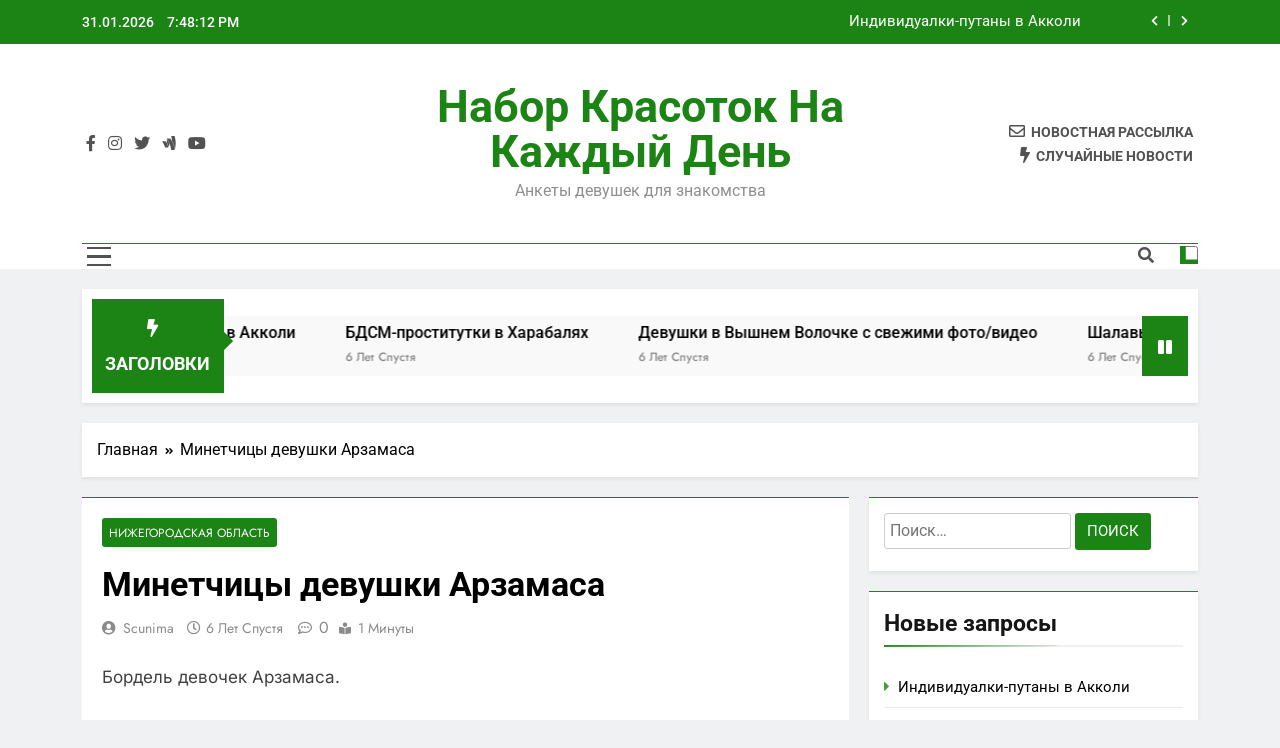

--- FILE ---
content_type: text/html; charset=UTF-8
request_url: http://hurotok.palomnik96.ru/consulting/1625
body_size: 23577
content:
<!doctype html>
<html dir="ltr" lang="ru-RU" prefix="og: https://ogp.me/ns#">
<head>
	<meta charset="UTF-8">
	<meta name="viewport" content="width=device-width, initial-scale=1">
	<link rel="profile" href="https://gmpg.org/xfn/11">
	<title>Минетчицы девушки Арзамаса - Набор красоток на каждый день</title>

		<!-- All in One SEO 4.5.0 - aioseo.com -->
		<meta name="description" content="Бордель девочек Арзамаса. Каталог надежных проституток позволит точно организовать досуг на сегодняшний вечер. Проверенные путаны всегда готовы пуститься в безудержное и темпераментное интим-приключение с крепкими мужчинами. Не заставляйте дам понапрасну ждать! Проститутки-БДСМ в Арзамасе Раскрепощенные шалавы в Арзамасе. Сэйра Возраст - 33 Рост - 170 см Вес - 51 кг Размер бюста - 5 Секс" />
		<meta name="robots" content="max-image-preview:large" />
		<link rel="canonical" href="http://hurotok.palomnik96.ru/consulting/1625" />
		<meta name="generator" content="All in One SEO (AIOSEO) 4.5.0" />
		<meta property="og:locale" content="ru_RU" />
		<meta property="og:site_name" content="Набор красоток на каждый день - Анкеты девушек для знакомства" />
		<meta property="og:type" content="article" />
		<meta property="og:title" content="Минетчицы девушки Арзамаса - Набор красоток на каждый день" />
		<meta property="og:description" content="Бордель девочек Арзамаса. Каталог надежных проституток позволит точно организовать досуг на сегодняшний вечер. Проверенные путаны всегда готовы пуститься в безудержное и темпераментное интим-приключение с крепкими мужчинами. Не заставляйте дам понапрасну ждать! Проститутки-БДСМ в Арзамасе Раскрепощенные шалавы в Арзамасе. Сэйра Возраст - 33 Рост - 170 см Вес - 51 кг Размер бюста - 5 Секс" />
		<meta property="og:url" content="http://hurotok.palomnik96.ru/consulting/1625" />
		<meta property="article:published_time" content="2019-09-09T02:27:43+00:00" />
		<meta property="article:modified_time" content="2019-09-09T02:27:43+00:00" />
		<meta name="twitter:card" content="summary_large_image" />
		<meta name="twitter:title" content="Минетчицы девушки Арзамаса - Набор красоток на каждый день" />
		<meta name="twitter:description" content="Бордель девочек Арзамаса. Каталог надежных проституток позволит точно организовать досуг на сегодняшний вечер. Проверенные путаны всегда готовы пуститься в безудержное и темпераментное интим-приключение с крепкими мужчинами. Не заставляйте дам понапрасну ждать! Проститутки-БДСМ в Арзамасе Раскрепощенные шалавы в Арзамасе. Сэйра Возраст - 33 Рост - 170 см Вес - 51 кг Размер бюста - 5 Секс" />
		<script type="application/ld+json" class="aioseo-schema">
			{"@context":"https:\/\/schema.org","@graph":[{"@type":"BlogPosting","@id":"http:\/\/hurotok.palomnik96.ru\/consulting\/1625#blogposting","name":"\u041c\u0438\u043d\u0435\u0442\u0447\u0438\u0446\u044b \u0434\u0435\u0432\u0443\u0448\u043a\u0438 \u0410\u0440\u0437\u0430\u043c\u0430\u0441\u0430 - \u041d\u0430\u0431\u043e\u0440 \u043a\u0440\u0430\u0441\u043e\u0442\u043e\u043a \u043d\u0430 \u043a\u0430\u0436\u0434\u044b\u0439 \u0434\u0435\u043d\u044c","headline":"\u041c\u0438\u043d\u0435\u0442\u0447\u0438\u0446\u044b \u0434\u0435\u0432\u0443\u0448\u043a\u0438 \u0410\u0440\u0437\u0430\u043c\u0430\u0441\u0430","author":{"@id":"http:\/\/hurotok.palomnik96.ru\/consulting\/author\/scunima#author"},"publisher":{"@id":"http:\/\/hurotok.palomnik96.ru\/#organization"},"image":{"@type":"ImageObject","url":"http:\/\/hurotok.palomnik96.ru\/wp-content\/uploads\/mjb4543.jpg","@id":"http:\/\/hurotok.palomnik96.ru\/consulting\/1625\/#articleImage"},"datePublished":"2019-09-09T02:27:43+03:00","dateModified":"2019-09-09T02:27:43+03:00","inLanguage":"ru-RU","mainEntityOfPage":{"@id":"http:\/\/hurotok.palomnik96.ru\/consulting\/1625#webpage"},"isPartOf":{"@id":"http:\/\/hurotok.palomnik96.ru\/consulting\/1625#webpage"},"articleSection":"\u041d\u0438\u0436\u0435\u0433\u043e\u0440\u043e\u0434\u0441\u043a\u0430\u044f \u043e\u0431\u043b\u0430\u0441\u0442\u044c"},{"@type":"BreadcrumbList","@id":"http:\/\/hurotok.palomnik96.ru\/consulting\/1625#breadcrumblist","itemListElement":[{"@type":"ListItem","@id":"http:\/\/hurotok.palomnik96.ru\/#listItem","position":1,"name":"\u0413\u043b\u0430\u0432\u043d\u0430\u044f \u0441\u0442\u0440\u0430\u043d\u0438\u0446\u0430"}]},{"@type":"Organization","@id":"http:\/\/hurotok.palomnik96.ru\/#organization","name":"\u041d\u0430\u0431\u043e\u0440 \u043f\u0443\u0442\u0430\u043d \u043d\u0430 \u043a\u0430\u0436\u0434\u044b\u0439 \u0434\u0435\u043d\u044c","url":"http:\/\/hurotok.palomnik96.ru\/"},{"@type":"Person","@id":"http:\/\/hurotok.palomnik96.ru\/consulting\/author\/scunima#author","url":"http:\/\/hurotok.palomnik96.ru\/consulting\/author\/scunima","name":"scunima","image":{"@type":"ImageObject","@id":"http:\/\/hurotok.palomnik96.ru\/consulting\/1625#authorImage","url":"http:\/\/2.gravatar.com\/avatar\/5f157b75d4e46d0528f687219a3288d3?s=96&d=mm&r=g","width":96,"height":96,"caption":"scunima"}},{"@type":"WebPage","@id":"http:\/\/hurotok.palomnik96.ru\/consulting\/1625#webpage","url":"http:\/\/hurotok.palomnik96.ru\/consulting\/1625","name":"\u041c\u0438\u043d\u0435\u0442\u0447\u0438\u0446\u044b \u0434\u0435\u0432\u0443\u0448\u043a\u0438 \u0410\u0440\u0437\u0430\u043c\u0430\u0441\u0430 - \u041d\u0430\u0431\u043e\u0440 \u043a\u0440\u0430\u0441\u043e\u0442\u043e\u043a \u043d\u0430 \u043a\u0430\u0436\u0434\u044b\u0439 \u0434\u0435\u043d\u044c","description":"\u0411\u043e\u0440\u0434\u0435\u043b\u044c \u0434\u0435\u0432\u043e\u0447\u0435\u043a \u0410\u0440\u0437\u0430\u043c\u0430\u0441\u0430. \u041a\u0430\u0442\u0430\u043b\u043e\u0433 \u043d\u0430\u0434\u0435\u0436\u043d\u044b\u0445 \u043f\u0440\u043e\u0441\u0442\u0438\u0442\u0443\u0442\u043e\u043a \u043f\u043e\u0437\u0432\u043e\u043b\u0438\u0442 \u0442\u043e\u0447\u043d\u043e \u043e\u0440\u0433\u0430\u043d\u0438\u0437\u043e\u0432\u0430\u0442\u044c \u0434\u043e\u0441\u0443\u0433 \u043d\u0430 \u0441\u0435\u0433\u043e\u0434\u043d\u044f\u0448\u043d\u0438\u0439 \u0432\u0435\u0447\u0435\u0440. \u041f\u0440\u043e\u0432\u0435\u0440\u0435\u043d\u043d\u044b\u0435 \u043f\u0443\u0442\u0430\u043d\u044b \u0432\u0441\u0435\u0433\u0434\u0430 \u0433\u043e\u0442\u043e\u0432\u044b \u043f\u0443\u0441\u0442\u0438\u0442\u044c\u0441\u044f \u0432 \u0431\u0435\u0437\u0443\u0434\u0435\u0440\u0436\u043d\u043e\u0435 \u0438 \u0442\u0435\u043c\u043f\u0435\u0440\u0430\u043c\u0435\u043d\u0442\u043d\u043e\u0435 \u0438\u043d\u0442\u0438\u043c-\u043f\u0440\u0438\u043a\u043b\u044e\u0447\u0435\u043d\u0438\u0435 \u0441 \u043a\u0440\u0435\u043f\u043a\u0438\u043c\u0438 \u043c\u0443\u0436\u0447\u0438\u043d\u0430\u043c\u0438. \u041d\u0435 \u0437\u0430\u0441\u0442\u0430\u0432\u043b\u044f\u0439\u0442\u0435 \u0434\u0430\u043c \u043f\u043e\u043d\u0430\u043f\u0440\u0430\u0441\u043d\u0443 \u0436\u0434\u0430\u0442\u044c! \u041f\u0440\u043e\u0441\u0442\u0438\u0442\u0443\u0442\u043a\u0438-\u0411\u0414\u0421\u041c \u0432 \u0410\u0440\u0437\u0430\u043c\u0430\u0441\u0435 \u0420\u0430\u0441\u043a\u0440\u0435\u043f\u043e\u0449\u0435\u043d\u043d\u044b\u0435 \u0448\u0430\u043b\u0430\u0432\u044b \u0432 \u0410\u0440\u0437\u0430\u043c\u0430\u0441\u0435. \u0421\u044d\u0439\u0440\u0430 \u0412\u043e\u0437\u0440\u0430\u0441\u0442 - 33 \u0420\u043e\u0441\u0442 - 170 \u0441\u043c \u0412\u0435\u0441 - 51 \u043a\u0433 \u0420\u0430\u0437\u043c\u0435\u0440 \u0431\u044e\u0441\u0442\u0430 - 5 \u0421\u0435\u043a\u0441","inLanguage":"ru-RU","isPartOf":{"@id":"http:\/\/hurotok.palomnik96.ru\/#website"},"breadcrumb":{"@id":"http:\/\/hurotok.palomnik96.ru\/consulting\/1625#breadcrumblist"},"author":{"@id":"http:\/\/hurotok.palomnik96.ru\/consulting\/author\/scunima#author"},"creator":{"@id":"http:\/\/hurotok.palomnik96.ru\/consulting\/author\/scunima#author"},"datePublished":"2019-09-09T02:27:43+03:00","dateModified":"2019-09-09T02:27:43+03:00"},{"@type":"WebSite","@id":"http:\/\/hurotok.palomnik96.ru\/#website","url":"http:\/\/hurotok.palomnik96.ru\/","name":"\u041d\u0430\u0431\u043e\u0440 \u043f\u0443\u0442\u0430\u043d \u043d\u0430 \u043a\u0430\u0436\u0434\u044b\u0439 \u0434\u0435\u043d\u044c","description":"\u0410\u043d\u043a\u0435\u0442\u044b \u0434\u0435\u0432\u0443\u0448\u0435\u043a \u0434\u043b\u044f \u0437\u043d\u0430\u043a\u043e\u043c\u0441\u0442\u0432\u0430","inLanguage":"ru-RU","publisher":{"@id":"http:\/\/hurotok.palomnik96.ru\/#organization"}}]}
		</script>
		<!-- All in One SEO -->

<link rel="alternate" type="application/rss+xml" title="Набор красоток на каждый день &raquo; Лента" href="http://hurotok.palomnik96.ru/feed" />
<link rel="alternate" type="application/rss+xml" title="Набор красоток на каждый день &raquo; Лента комментариев" href="http://hurotok.palomnik96.ru/comments/feed" />
<link rel="alternate" type="application/rss+xml" title="Набор красоток на каждый день &raquo; Лента комментариев к &laquo;Минетчицы девушки Арзамаса&raquo;" href="http://hurotok.palomnik96.ru/consulting/1625/feed" />
<script>
window._wpemojiSettings = {"baseUrl":"https:\/\/s.w.org\/images\/core\/emoji\/14.0.0\/72x72\/","ext":".png","svgUrl":"https:\/\/s.w.org\/images\/core\/emoji\/14.0.0\/svg\/","svgExt":".svg","source":{"concatemoji":"http:\/\/hurotok.palomnik96.ru\/wp-includes\/js\/wp-emoji-release.min.js?ver=6.4.7"}};
/*! This file is auto-generated */
!function(i,n){var o,s,e;function c(e){try{var t={supportTests:e,timestamp:(new Date).valueOf()};sessionStorage.setItem(o,JSON.stringify(t))}catch(e){}}function p(e,t,n){e.clearRect(0,0,e.canvas.width,e.canvas.height),e.fillText(t,0,0);var t=new Uint32Array(e.getImageData(0,0,e.canvas.width,e.canvas.height).data),r=(e.clearRect(0,0,e.canvas.width,e.canvas.height),e.fillText(n,0,0),new Uint32Array(e.getImageData(0,0,e.canvas.width,e.canvas.height).data));return t.every(function(e,t){return e===r[t]})}function u(e,t,n){switch(t){case"flag":return n(e,"\ud83c\udff3\ufe0f\u200d\u26a7\ufe0f","\ud83c\udff3\ufe0f\u200b\u26a7\ufe0f")?!1:!n(e,"\ud83c\uddfa\ud83c\uddf3","\ud83c\uddfa\u200b\ud83c\uddf3")&&!n(e,"\ud83c\udff4\udb40\udc67\udb40\udc62\udb40\udc65\udb40\udc6e\udb40\udc67\udb40\udc7f","\ud83c\udff4\u200b\udb40\udc67\u200b\udb40\udc62\u200b\udb40\udc65\u200b\udb40\udc6e\u200b\udb40\udc67\u200b\udb40\udc7f");case"emoji":return!n(e,"\ud83e\udef1\ud83c\udffb\u200d\ud83e\udef2\ud83c\udfff","\ud83e\udef1\ud83c\udffb\u200b\ud83e\udef2\ud83c\udfff")}return!1}function f(e,t,n){var r="undefined"!=typeof WorkerGlobalScope&&self instanceof WorkerGlobalScope?new OffscreenCanvas(300,150):i.createElement("canvas"),a=r.getContext("2d",{willReadFrequently:!0}),o=(a.textBaseline="top",a.font="600 32px Arial",{});return e.forEach(function(e){o[e]=t(a,e,n)}),o}function t(e){var t=i.createElement("script");t.src=e,t.defer=!0,i.head.appendChild(t)}"undefined"!=typeof Promise&&(o="wpEmojiSettingsSupports",s=["flag","emoji"],n.supports={everything:!0,everythingExceptFlag:!0},e=new Promise(function(e){i.addEventListener("DOMContentLoaded",e,{once:!0})}),new Promise(function(t){var n=function(){try{var e=JSON.parse(sessionStorage.getItem(o));if("object"==typeof e&&"number"==typeof e.timestamp&&(new Date).valueOf()<e.timestamp+604800&&"object"==typeof e.supportTests)return e.supportTests}catch(e){}return null}();if(!n){if("undefined"!=typeof Worker&&"undefined"!=typeof OffscreenCanvas&&"undefined"!=typeof URL&&URL.createObjectURL&&"undefined"!=typeof Blob)try{var e="postMessage("+f.toString()+"("+[JSON.stringify(s),u.toString(),p.toString()].join(",")+"));",r=new Blob([e],{type:"text/javascript"}),a=new Worker(URL.createObjectURL(r),{name:"wpTestEmojiSupports"});return void(a.onmessage=function(e){c(n=e.data),a.terminate(),t(n)})}catch(e){}c(n=f(s,u,p))}t(n)}).then(function(e){for(var t in e)n.supports[t]=e[t],n.supports.everything=n.supports.everything&&n.supports[t],"flag"!==t&&(n.supports.everythingExceptFlag=n.supports.everythingExceptFlag&&n.supports[t]);n.supports.everythingExceptFlag=n.supports.everythingExceptFlag&&!n.supports.flag,n.DOMReady=!1,n.readyCallback=function(){n.DOMReady=!0}}).then(function(){return e}).then(function(){var e;n.supports.everything||(n.readyCallback(),(e=n.source||{}).concatemoji?t(e.concatemoji):e.wpemoji&&e.twemoji&&(t(e.twemoji),t(e.wpemoji)))}))}((window,document),window._wpemojiSettings);
</script>
<style id='wp-emoji-styles-inline-css'>

	img.wp-smiley, img.emoji {
		display: inline !important;
		border: none !important;
		box-shadow: none !important;
		height: 1em !important;
		width: 1em !important;
		margin: 0 0.07em !important;
		vertical-align: -0.1em !important;
		background: none !important;
		padding: 0 !important;
	}
</style>
<link rel='stylesheet' id='wp-block-library-css' href='http://hurotok.palomnik96.ru/wp-includes/css/dist/block-library/style.min.css?ver=6.4.7' media='all' />
<style id='classic-theme-styles-inline-css'>
/*! This file is auto-generated */
.wp-block-button__link{color:#fff;background-color:#32373c;border-radius:9999px;box-shadow:none;text-decoration:none;padding:calc(.667em + 2px) calc(1.333em + 2px);font-size:1.125em}.wp-block-file__button{background:#32373c;color:#fff;text-decoration:none}
</style>
<style id='global-styles-inline-css'>
body{--wp--preset--color--black: #000000;--wp--preset--color--cyan-bluish-gray: #abb8c3;--wp--preset--color--white: #ffffff;--wp--preset--color--pale-pink: #f78da7;--wp--preset--color--vivid-red: #cf2e2e;--wp--preset--color--luminous-vivid-orange: #ff6900;--wp--preset--color--luminous-vivid-amber: #fcb900;--wp--preset--color--light-green-cyan: #7bdcb5;--wp--preset--color--vivid-green-cyan: #00d084;--wp--preset--color--pale-cyan-blue: #8ed1fc;--wp--preset--color--vivid-cyan-blue: #0693e3;--wp--preset--color--vivid-purple: #9b51e0;--wp--preset--gradient--vivid-cyan-blue-to-vivid-purple: linear-gradient(135deg,rgba(6,147,227,1) 0%,rgb(155,81,224) 100%);--wp--preset--gradient--light-green-cyan-to-vivid-green-cyan: linear-gradient(135deg,rgb(122,220,180) 0%,rgb(0,208,130) 100%);--wp--preset--gradient--luminous-vivid-amber-to-luminous-vivid-orange: linear-gradient(135deg,rgba(252,185,0,1) 0%,rgba(255,105,0,1) 100%);--wp--preset--gradient--luminous-vivid-orange-to-vivid-red: linear-gradient(135deg,rgba(255,105,0,1) 0%,rgb(207,46,46) 100%);--wp--preset--gradient--very-light-gray-to-cyan-bluish-gray: linear-gradient(135deg,rgb(238,238,238) 0%,rgb(169,184,195) 100%);--wp--preset--gradient--cool-to-warm-spectrum: linear-gradient(135deg,rgb(74,234,220) 0%,rgb(151,120,209) 20%,rgb(207,42,186) 40%,rgb(238,44,130) 60%,rgb(251,105,98) 80%,rgb(254,248,76) 100%);--wp--preset--gradient--blush-light-purple: linear-gradient(135deg,rgb(255,206,236) 0%,rgb(152,150,240) 100%);--wp--preset--gradient--blush-bordeaux: linear-gradient(135deg,rgb(254,205,165) 0%,rgb(254,45,45) 50%,rgb(107,0,62) 100%);--wp--preset--gradient--luminous-dusk: linear-gradient(135deg,rgb(255,203,112) 0%,rgb(199,81,192) 50%,rgb(65,88,208) 100%);--wp--preset--gradient--pale-ocean: linear-gradient(135deg,rgb(255,245,203) 0%,rgb(182,227,212) 50%,rgb(51,167,181) 100%);--wp--preset--gradient--electric-grass: linear-gradient(135deg,rgb(202,248,128) 0%,rgb(113,206,126) 100%);--wp--preset--gradient--midnight: linear-gradient(135deg,rgb(2,3,129) 0%,rgb(40,116,252) 100%);--wp--preset--font-size--small: 13px;--wp--preset--font-size--medium: 20px;--wp--preset--font-size--large: 36px;--wp--preset--font-size--x-large: 42px;--wp--preset--spacing--20: 0.44rem;--wp--preset--spacing--30: 0.67rem;--wp--preset--spacing--40: 1rem;--wp--preset--spacing--50: 1.5rem;--wp--preset--spacing--60: 2.25rem;--wp--preset--spacing--70: 3.38rem;--wp--preset--spacing--80: 5.06rem;--wp--preset--shadow--natural: 6px 6px 9px rgba(0, 0, 0, 0.2);--wp--preset--shadow--deep: 12px 12px 50px rgba(0, 0, 0, 0.4);--wp--preset--shadow--sharp: 6px 6px 0px rgba(0, 0, 0, 0.2);--wp--preset--shadow--outlined: 6px 6px 0px -3px rgba(255, 255, 255, 1), 6px 6px rgba(0, 0, 0, 1);--wp--preset--shadow--crisp: 6px 6px 0px rgba(0, 0, 0, 1);}:where(.is-layout-flex){gap: 0.5em;}:where(.is-layout-grid){gap: 0.5em;}body .is-layout-flow > .alignleft{float: left;margin-inline-start: 0;margin-inline-end: 2em;}body .is-layout-flow > .alignright{float: right;margin-inline-start: 2em;margin-inline-end: 0;}body .is-layout-flow > .aligncenter{margin-left: auto !important;margin-right: auto !important;}body .is-layout-constrained > .alignleft{float: left;margin-inline-start: 0;margin-inline-end: 2em;}body .is-layout-constrained > .alignright{float: right;margin-inline-start: 2em;margin-inline-end: 0;}body .is-layout-constrained > .aligncenter{margin-left: auto !important;margin-right: auto !important;}body .is-layout-constrained > :where(:not(.alignleft):not(.alignright):not(.alignfull)){max-width: var(--wp--style--global--content-size);margin-left: auto !important;margin-right: auto !important;}body .is-layout-constrained > .alignwide{max-width: var(--wp--style--global--wide-size);}body .is-layout-flex{display: flex;}body .is-layout-flex{flex-wrap: wrap;align-items: center;}body .is-layout-flex > *{margin: 0;}body .is-layout-grid{display: grid;}body .is-layout-grid > *{margin: 0;}:where(.wp-block-columns.is-layout-flex){gap: 2em;}:where(.wp-block-columns.is-layout-grid){gap: 2em;}:where(.wp-block-post-template.is-layout-flex){gap: 1.25em;}:where(.wp-block-post-template.is-layout-grid){gap: 1.25em;}.has-black-color{color: var(--wp--preset--color--black) !important;}.has-cyan-bluish-gray-color{color: var(--wp--preset--color--cyan-bluish-gray) !important;}.has-white-color{color: var(--wp--preset--color--white) !important;}.has-pale-pink-color{color: var(--wp--preset--color--pale-pink) !important;}.has-vivid-red-color{color: var(--wp--preset--color--vivid-red) !important;}.has-luminous-vivid-orange-color{color: var(--wp--preset--color--luminous-vivid-orange) !important;}.has-luminous-vivid-amber-color{color: var(--wp--preset--color--luminous-vivid-amber) !important;}.has-light-green-cyan-color{color: var(--wp--preset--color--light-green-cyan) !important;}.has-vivid-green-cyan-color{color: var(--wp--preset--color--vivid-green-cyan) !important;}.has-pale-cyan-blue-color{color: var(--wp--preset--color--pale-cyan-blue) !important;}.has-vivid-cyan-blue-color{color: var(--wp--preset--color--vivid-cyan-blue) !important;}.has-vivid-purple-color{color: var(--wp--preset--color--vivid-purple) !important;}.has-black-background-color{background-color: var(--wp--preset--color--black) !important;}.has-cyan-bluish-gray-background-color{background-color: var(--wp--preset--color--cyan-bluish-gray) !important;}.has-white-background-color{background-color: var(--wp--preset--color--white) !important;}.has-pale-pink-background-color{background-color: var(--wp--preset--color--pale-pink) !important;}.has-vivid-red-background-color{background-color: var(--wp--preset--color--vivid-red) !important;}.has-luminous-vivid-orange-background-color{background-color: var(--wp--preset--color--luminous-vivid-orange) !important;}.has-luminous-vivid-amber-background-color{background-color: var(--wp--preset--color--luminous-vivid-amber) !important;}.has-light-green-cyan-background-color{background-color: var(--wp--preset--color--light-green-cyan) !important;}.has-vivid-green-cyan-background-color{background-color: var(--wp--preset--color--vivid-green-cyan) !important;}.has-pale-cyan-blue-background-color{background-color: var(--wp--preset--color--pale-cyan-blue) !important;}.has-vivid-cyan-blue-background-color{background-color: var(--wp--preset--color--vivid-cyan-blue) !important;}.has-vivid-purple-background-color{background-color: var(--wp--preset--color--vivid-purple) !important;}.has-black-border-color{border-color: var(--wp--preset--color--black) !important;}.has-cyan-bluish-gray-border-color{border-color: var(--wp--preset--color--cyan-bluish-gray) !important;}.has-white-border-color{border-color: var(--wp--preset--color--white) !important;}.has-pale-pink-border-color{border-color: var(--wp--preset--color--pale-pink) !important;}.has-vivid-red-border-color{border-color: var(--wp--preset--color--vivid-red) !important;}.has-luminous-vivid-orange-border-color{border-color: var(--wp--preset--color--luminous-vivid-orange) !important;}.has-luminous-vivid-amber-border-color{border-color: var(--wp--preset--color--luminous-vivid-amber) !important;}.has-light-green-cyan-border-color{border-color: var(--wp--preset--color--light-green-cyan) !important;}.has-vivid-green-cyan-border-color{border-color: var(--wp--preset--color--vivid-green-cyan) !important;}.has-pale-cyan-blue-border-color{border-color: var(--wp--preset--color--pale-cyan-blue) !important;}.has-vivid-cyan-blue-border-color{border-color: var(--wp--preset--color--vivid-cyan-blue) !important;}.has-vivid-purple-border-color{border-color: var(--wp--preset--color--vivid-purple) !important;}.has-vivid-cyan-blue-to-vivid-purple-gradient-background{background: var(--wp--preset--gradient--vivid-cyan-blue-to-vivid-purple) !important;}.has-light-green-cyan-to-vivid-green-cyan-gradient-background{background: var(--wp--preset--gradient--light-green-cyan-to-vivid-green-cyan) !important;}.has-luminous-vivid-amber-to-luminous-vivid-orange-gradient-background{background: var(--wp--preset--gradient--luminous-vivid-amber-to-luminous-vivid-orange) !important;}.has-luminous-vivid-orange-to-vivid-red-gradient-background{background: var(--wp--preset--gradient--luminous-vivid-orange-to-vivid-red) !important;}.has-very-light-gray-to-cyan-bluish-gray-gradient-background{background: var(--wp--preset--gradient--very-light-gray-to-cyan-bluish-gray) !important;}.has-cool-to-warm-spectrum-gradient-background{background: var(--wp--preset--gradient--cool-to-warm-spectrum) !important;}.has-blush-light-purple-gradient-background{background: var(--wp--preset--gradient--blush-light-purple) !important;}.has-blush-bordeaux-gradient-background{background: var(--wp--preset--gradient--blush-bordeaux) !important;}.has-luminous-dusk-gradient-background{background: var(--wp--preset--gradient--luminous-dusk) !important;}.has-pale-ocean-gradient-background{background: var(--wp--preset--gradient--pale-ocean) !important;}.has-electric-grass-gradient-background{background: var(--wp--preset--gradient--electric-grass) !important;}.has-midnight-gradient-background{background: var(--wp--preset--gradient--midnight) !important;}.has-small-font-size{font-size: var(--wp--preset--font-size--small) !important;}.has-medium-font-size{font-size: var(--wp--preset--font-size--medium) !important;}.has-large-font-size{font-size: var(--wp--preset--font-size--large) !important;}.has-x-large-font-size{font-size: var(--wp--preset--font-size--x-large) !important;}
.wp-block-navigation a:where(:not(.wp-element-button)){color: inherit;}
:where(.wp-block-post-template.is-layout-flex){gap: 1.25em;}:where(.wp-block-post-template.is-layout-grid){gap: 1.25em;}
:where(.wp-block-columns.is-layout-flex){gap: 2em;}:where(.wp-block-columns.is-layout-grid){gap: 2em;}
.wp-block-pullquote{font-size: 1.5em;line-height: 1.6;}
</style>
<link rel='stylesheet' id='crp-style-rounded-thumbs-css' href='http://hurotok.palomnik96.ru/wp-content/plugins/contextual-related-posts/css/rounded-thumbs.min.css?ver=3.4.1' media='all' />
<style id='crp-style-rounded-thumbs-inline-css'>

			.crp_related.crp-rounded-thumbs a {
			  width: 150px;
			  height: 150px;
			  text-decoration: none;
			}
			.crp_related.crp-rounded-thumbs img {
			  max-width: 150px;
			  margin: auto;
			}
			.crp_related.crp-rounded-thumbs .crp_title {
			  width: 100%;
			}
			
</style>
<link rel='stylesheet' id='fancybox-css' href='http://hurotok.palomnik96.ru/wp-content/plugins/fancybox-for-wordpress/assets/css/fancybox.css?ver=1.3.4' media='all' />
<!--[if lt IE 9]>
<link rel='stylesheet' id='fancybox-ie-css' href='http://hurotok.palomnik96.ru/wp-content/plugins/fancybox-for-wordpress/assets/css/fancybox.ie.css?ver=1.3.4' media='all' />
<![endif]-->
<link rel='stylesheet' id='fontawesome-css' href='http://hurotok.palomnik96.ru/wp-content/themes/newsmatic/assets/lib/fontawesome/css/all.min.css?ver=5.15.3' media='all' />
<link rel='stylesheet' id='slick-css' href='http://hurotok.palomnik96.ru/wp-content/themes/newsmatic/assets/lib/slick/slick.css?ver=1.8.1' media='all' />
<link rel='stylesheet' id='newsmatic-typo-fonts-css' href='http://hurotok.palomnik96.ru/wp-content/fonts/055c35b35b0350eb91adb6abe0f38a4f.css' media='all' />
<link rel='stylesheet' id='newsmatic-style-css' href='http://hurotok.palomnik96.ru/wp-content/themes/newsmatic/style.css?ver=1.2.15' media='all' />
<style id='newsmatic-style-inline-css'>
body.newsmatic_font_typography{ --newsmatic-global-preset-color-1: #64748b;}
 body.newsmatic_font_typography{ --newsmatic-global-preset-color-2: #27272a;}
 body.newsmatic_font_typography{ --newsmatic-global-preset-color-3: #ef4444;}
 body.newsmatic_font_typography{ --newsmatic-global-preset-color-4: #eab308;}
 body.newsmatic_font_typography{ --newsmatic-global-preset-color-5: #84cc16;}
 body.newsmatic_font_typography{ --newsmatic-global-preset-color-6: #22c55e;}
 body.newsmatic_font_typography{ --newsmatic-global-preset-color-7: #06b6d4;}
 body.newsmatic_font_typography{ --newsmatic-global-preset-color-8: #0284c7;}
 body.newsmatic_font_typography{ --newsmatic-global-preset-color-9: #6366f1;}
 body.newsmatic_font_typography{ --newsmatic-global-preset-color-10: #84cc16;}
 body.newsmatic_font_typography{ --newsmatic-global-preset-color-11: #a855f7;}
 body.newsmatic_font_typography{ --newsmatic-global-preset-color-12: #f43f5e;}
 body.newsmatic_font_typography{ --newsmatic-global-preset-gradient-color-1: linear-gradient( 135deg, #485563 10%, #29323c 100%);}
 body.newsmatic_font_typography{ --newsmatic-global-preset-gradient-color-2: linear-gradient( 135deg, #FF512F 10%, #F09819 100%);}
 body.newsmatic_font_typography{ --newsmatic-global-preset-gradient-color-3: linear-gradient( 135deg, #00416A 10%, #E4E5E6 100%);}
 body.newsmatic_font_typography{ --newsmatic-global-preset-gradient-color-4: linear-gradient( 135deg, #CE9FFC 10%, #7367F0 100%);}
 body.newsmatic_font_typography{ --newsmatic-global-preset-gradient-color-5: linear-gradient( 135deg, #90F7EC 10%, #32CCBC 100%);}
 body.newsmatic_font_typography{ --newsmatic-global-preset-gradient-color-6: linear-gradient( 135deg, #81FBB8 10%, #28C76F 100%);}
 body.newsmatic_font_typography{ --newsmatic-global-preset-gradient-color-7: linear-gradient( 135deg, #EB3349 10%, #F45C43 100%);}
 body.newsmatic_font_typography{ --newsmatic-global-preset-gradient-color-8: linear-gradient( 135deg, #FFF720 10%, #3CD500 100%);}
 body.newsmatic_font_typography{ --newsmatic-global-preset-gradient-color-9: linear-gradient( 135deg, #FF96F9 10%, #C32BAC 100%);}
 body.newsmatic_font_typography{ --newsmatic-global-preset-gradient-color-10: linear-gradient( 135deg, #69FF97 10%, #00E4FF 100%);}
 body.newsmatic_font_typography{ --newsmatic-global-preset-gradient-color-11: linear-gradient( 135deg, #3C8CE7 10%, #00EAFF 100%);}
 body.newsmatic_font_typography{ --newsmatic-global-preset-gradient-color-12: linear-gradient( 135deg, #FF7AF5 10%, #513162 100%);}
 body.newsmatic_font_typography{ --theme-block-top-border-color: #1b8415;}
.newsmatic_font_typography { --header-padding: 35px;} .newsmatic_font_typography { --header-padding-tablet: 30px;} .newsmatic_font_typography { --header-padding-smartphone: 30px;}.newsmatic_main_body .site-header.layout--default .top-header{ background: #1b8415}.newsmatic_font_typography .header-custom-button{ background: linear-gradient(135deg,rgb(178,7,29) 0%,rgb(1,1,1) 100%)}.newsmatic_font_typography .header-custom-button:hover{ background: #b2071d}.newsmatic_font_typography { --site-title-family : Roboto; }
.newsmatic_font_typography { --site-title-weight : 700; }
.newsmatic_font_typography { --site-title-texttransform : capitalize; }
.newsmatic_font_typography { --site-title-textdecoration : none; }
.newsmatic_font_typography { --site-title-size : 45px; }
.newsmatic_font_typography { --site-title-size-tab : 43px; }
.newsmatic_font_typography { --site-title-size-mobile : 40px; }
.newsmatic_font_typography { --site-title-lineheight : 45px; }
.newsmatic_font_typography { --site-title-lineheight-tab : 42px; }
.newsmatic_font_typography { --site-title-lineheight-mobile : 40px; }
.newsmatic_font_typography { --site-title-letterspacing : 0px; }
.newsmatic_font_typography { --site-title-letterspacing-tab : 0px; }
.newsmatic_font_typography { --site-title-letterspacing-mobile : 0px; }
body .site-branding img.custom-logo{ width: 230px; }@media(max-width: 940px) { body .site-branding img.custom-logo{ width: 200px; } }
@media(max-width: 610px) { body .site-branding img.custom-logo{ width: 200px; } }
.newsmatic_font_typography  { --sidebar-toggle-color: #525252;}.newsmatic_font_typography  { --sidebar-toggle-color-hover : #1B8415; }.newsmatic_font_typography  { --search-color: #525252;}.newsmatic_font_typography  { --search-color-hover : #1B8415; }.newsmatic_main_body { --site-bk-color: #F0F1F2}.newsmatic_font_typography  { --move-to-top-background-color: #1B8415;}.newsmatic_font_typography  { --move-to-top-background-color-hover : #1B8415; }.newsmatic_font_typography  { --move-to-top-color: #fff;}.newsmatic_font_typography  { --move-to-top-color-hover : #fff; }@media(max-width: 610px) { .ads-banner{ display : block;} }@media(max-width: 610px) { body #newsmatic-scroll-to-top.show{ display : none;} }body .site-header.layout--default .menu-section .row{ border-top: 1px solid #1B8415;}body .site-footer.dark_bk{ border-top: 5px solid #1B8415;}.newsmatic_font_typography  { --custom-btn-color: #ffffff;}.newsmatic_font_typography  { --custom-btn-color-hover : #ffffff; } body.newsmatic_main_body{ --theme-color-red: #1B8415;} body.newsmatic_dark_mode{ --theme-color-red: #1B8415;}body .post-categories .cat-item.cat-140 { background-color : #1B8415} body .newsmatic-category-no-bk .post-categories .cat-item.cat-140 a  { color : #1B8415} body.single .post-categories .cat-item.cat-140 { background-color : #1B8415} body .post-categories .cat-item.cat-114 { background-color : #1B8415} body .newsmatic-category-no-bk .post-categories .cat-item.cat-114 a  { color : #1B8415} body.single .post-categories .cat-item.cat-114 { background-color : #1B8415} body .post-categories .cat-item.cat-117 { background-color : #1B8415} body .newsmatic-category-no-bk .post-categories .cat-item.cat-117 a  { color : #1B8415} body.single .post-categories .cat-item.cat-117 { background-color : #1B8415} body .post-categories .cat-item.cat-109 { background-color : #1B8415} body .newsmatic-category-no-bk .post-categories .cat-item.cat-109 a  { color : #1B8415} body.single .post-categories .cat-item.cat-109 { background-color : #1B8415} body .post-categories .cat-item.cat-48 { background-color : #1B8415} body .newsmatic-category-no-bk .post-categories .cat-item.cat-48 a  { color : #1B8415} body.single .post-categories .cat-item.cat-48 { background-color : #1B8415} body .post-categories .cat-item.cat-97 { background-color : #1B8415} body .newsmatic-category-no-bk .post-categories .cat-item.cat-97 a  { color : #1B8415} body.single .post-categories .cat-item.cat-97 { background-color : #1B8415} body .post-categories .cat-item.cat-7 { background-color : #1B8415} body .newsmatic-category-no-bk .post-categories .cat-item.cat-7 a  { color : #1B8415} body.single .post-categories .cat-item.cat-7 { background-color : #1B8415} body .post-categories .cat-item.cat-59 { background-color : #1B8415} body .newsmatic-category-no-bk .post-categories .cat-item.cat-59 a  { color : #1B8415} body.single .post-categories .cat-item.cat-59 { background-color : #1B8415} body .post-categories .cat-item.cat-100 { background-color : #1B8415} body .newsmatic-category-no-bk .post-categories .cat-item.cat-100 a  { color : #1B8415} body.single .post-categories .cat-item.cat-100 { background-color : #1B8415} body .post-categories .cat-item.cat-67 { background-color : #1B8415} body .newsmatic-category-no-bk .post-categories .cat-item.cat-67 a  { color : #1B8415} body.single .post-categories .cat-item.cat-67 { background-color : #1B8415} body .post-categories .cat-item.cat-14 { background-color : #1B8415} body .newsmatic-category-no-bk .post-categories .cat-item.cat-14 a  { color : #1B8415} body.single .post-categories .cat-item.cat-14 { background-color : #1B8415} body .post-categories .cat-item.cat-43 { background-color : #1B8415} body .newsmatic-category-no-bk .post-categories .cat-item.cat-43 a  { color : #1B8415} body.single .post-categories .cat-item.cat-43 { background-color : #1B8415} body .post-categories .cat-item.cat-88 { background-color : #1B8415} body .newsmatic-category-no-bk .post-categories .cat-item.cat-88 a  { color : #1B8415} body.single .post-categories .cat-item.cat-88 { background-color : #1B8415} body .post-categories .cat-item.cat-110 { background-color : #1B8415} body .newsmatic-category-no-bk .post-categories .cat-item.cat-110 a  { color : #1B8415} body.single .post-categories .cat-item.cat-110 { background-color : #1B8415} body .post-categories .cat-item.cat-27 { background-color : #1B8415} body .newsmatic-category-no-bk .post-categories .cat-item.cat-27 a  { color : #1B8415} body.single .post-categories .cat-item.cat-27 { background-color : #1B8415} body .post-categories .cat-item.cat-111 { background-color : #1B8415} body .newsmatic-category-no-bk .post-categories .cat-item.cat-111 a  { color : #1B8415} body.single .post-categories .cat-item.cat-111 { background-color : #1B8415} body .post-categories .cat-item.cat-127 { background-color : #1B8415} body .newsmatic-category-no-bk .post-categories .cat-item.cat-127 a  { color : #1B8415} body.single .post-categories .cat-item.cat-127 { background-color : #1B8415} body .post-categories .cat-item.cat-82 { background-color : #1B8415} body .newsmatic-category-no-bk .post-categories .cat-item.cat-82 a  { color : #1B8415} body.single .post-categories .cat-item.cat-82 { background-color : #1B8415} body .post-categories .cat-item.cat-105 { background-color : #1B8415} body .newsmatic-category-no-bk .post-categories .cat-item.cat-105 a  { color : #1B8415} body.single .post-categories .cat-item.cat-105 { background-color : #1B8415} body .post-categories .cat-item.cat-57 { background-color : #1B8415} body .newsmatic-category-no-bk .post-categories .cat-item.cat-57 a  { color : #1B8415} body.single .post-categories .cat-item.cat-57 { background-color : #1B8415} body .post-categories .cat-item.cat-32 { background-color : #1B8415} body .newsmatic-category-no-bk .post-categories .cat-item.cat-32 a  { color : #1B8415} body.single .post-categories .cat-item.cat-32 { background-color : #1B8415} body .post-categories .cat-item.cat-62 { background-color : #1B8415} body .newsmatic-category-no-bk .post-categories .cat-item.cat-62 a  { color : #1B8415} body.single .post-categories .cat-item.cat-62 { background-color : #1B8415} body .post-categories .cat-item.cat-119 { background-color : #1B8415} body .newsmatic-category-no-bk .post-categories .cat-item.cat-119 a  { color : #1B8415} body.single .post-categories .cat-item.cat-119 { background-color : #1B8415} body .post-categories .cat-item.cat-84 { background-color : #1B8415} body .newsmatic-category-no-bk .post-categories .cat-item.cat-84 a  { color : #1B8415} body.single .post-categories .cat-item.cat-84 { background-color : #1B8415} body .post-categories .cat-item.cat-64 { background-color : #1B8415} body .newsmatic-category-no-bk .post-categories .cat-item.cat-64 a  { color : #1B8415} body.single .post-categories .cat-item.cat-64 { background-color : #1B8415} body .post-categories .cat-item.cat-18 { background-color : #1B8415} body .newsmatic-category-no-bk .post-categories .cat-item.cat-18 a  { color : #1B8415} body.single .post-categories .cat-item.cat-18 { background-color : #1B8415} body .post-categories .cat-item.cat-70 { background-color : #1B8415} body .newsmatic-category-no-bk .post-categories .cat-item.cat-70 a  { color : #1B8415} body.single .post-categories .cat-item.cat-70 { background-color : #1B8415} body .post-categories .cat-item.cat-33 { background-color : #1B8415} body .newsmatic-category-no-bk .post-categories .cat-item.cat-33 a  { color : #1B8415} body.single .post-categories .cat-item.cat-33 { background-color : #1B8415} body .post-categories .cat-item.cat-25 { background-color : #1B8415} body .newsmatic-category-no-bk .post-categories .cat-item.cat-25 a  { color : #1B8415} body.single .post-categories .cat-item.cat-25 { background-color : #1B8415} body .post-categories .cat-item.cat-55 { background-color : #1B8415} body .newsmatic-category-no-bk .post-categories .cat-item.cat-55 a  { color : #1B8415} body.single .post-categories .cat-item.cat-55 { background-color : #1B8415} body .post-categories .cat-item.cat-139 { background-color : #1B8415} body .newsmatic-category-no-bk .post-categories .cat-item.cat-139 a  { color : #1B8415} body.single .post-categories .cat-item.cat-139 { background-color : #1B8415} body .post-categories .cat-item.cat-136 { background-color : #1B8415} body .newsmatic-category-no-bk .post-categories .cat-item.cat-136 a  { color : #1B8415} body.single .post-categories .cat-item.cat-136 { background-color : #1B8415} body .post-categories .cat-item.cat-90 { background-color : #1B8415} body .newsmatic-category-no-bk .post-categories .cat-item.cat-90 a  { color : #1B8415} body.single .post-categories .cat-item.cat-90 { background-color : #1B8415} body .post-categories .cat-item.cat-69 { background-color : #1B8415} body .newsmatic-category-no-bk .post-categories .cat-item.cat-69 a  { color : #1B8415} body.single .post-categories .cat-item.cat-69 { background-color : #1B8415} body .post-categories .cat-item.cat-4 { background-color : #1B8415} body .newsmatic-category-no-bk .post-categories .cat-item.cat-4 a  { color : #1B8415} body.single .post-categories .cat-item.cat-4 { background-color : #1B8415} body .post-categories .cat-item.cat-138 { background-color : #1B8415} body .newsmatic-category-no-bk .post-categories .cat-item.cat-138 a  { color : #1B8415} body.single .post-categories .cat-item.cat-138 { background-color : #1B8415} body .post-categories .cat-item.cat-22 { background-color : #1B8415} body .newsmatic-category-no-bk .post-categories .cat-item.cat-22 a  { color : #1B8415} body.single .post-categories .cat-item.cat-22 { background-color : #1B8415} body .post-categories .cat-item.cat-54 { background-color : #1B8415} body .newsmatic-category-no-bk .post-categories .cat-item.cat-54 a  { color : #1B8415} body.single .post-categories .cat-item.cat-54 { background-color : #1B8415} body .post-categories .cat-item.cat-76 { background-color : #1B8415} body .newsmatic-category-no-bk .post-categories .cat-item.cat-76 a  { color : #1B8415} body.single .post-categories .cat-item.cat-76 { background-color : #1B8415} body .post-categories .cat-item.cat-87 { background-color : #1B8415} body .newsmatic-category-no-bk .post-categories .cat-item.cat-87 a  { color : #1B8415} body.single .post-categories .cat-item.cat-87 { background-color : #1B8415} body .post-categories .cat-item.cat-95 { background-color : #1B8415} body .newsmatic-category-no-bk .post-categories .cat-item.cat-95 a  { color : #1B8415} body.single .post-categories .cat-item.cat-95 { background-color : #1B8415} body .post-categories .cat-item.cat-3 { background-color : #1B8415} body .newsmatic-category-no-bk .post-categories .cat-item.cat-3 a  { color : #1B8415} body.single .post-categories .cat-item.cat-3 { background-color : #1B8415} body .post-categories .cat-item.cat-96 { background-color : #1B8415} body .newsmatic-category-no-bk .post-categories .cat-item.cat-96 a  { color : #1B8415} body.single .post-categories .cat-item.cat-96 { background-color : #1B8415} body .post-categories .cat-item.cat-42 { background-color : #1B8415} body .newsmatic-category-no-bk .post-categories .cat-item.cat-42 a  { color : #1B8415} body.single .post-categories .cat-item.cat-42 { background-color : #1B8415} body .post-categories .cat-item.cat-123 { background-color : #1B8415} body .newsmatic-category-no-bk .post-categories .cat-item.cat-123 a  { color : #1B8415} body.single .post-categories .cat-item.cat-123 { background-color : #1B8415} body .post-categories .cat-item.cat-41 { background-color : #1B8415} body .newsmatic-category-no-bk .post-categories .cat-item.cat-41 a  { color : #1B8415} body.single .post-categories .cat-item.cat-41 { background-color : #1B8415} body .post-categories .cat-item.cat-99 { background-color : #1B8415} body .newsmatic-category-no-bk .post-categories .cat-item.cat-99 a  { color : #1B8415} body.single .post-categories .cat-item.cat-99 { background-color : #1B8415} body .post-categories .cat-item.cat-26 { background-color : #1B8415} body .newsmatic-category-no-bk .post-categories .cat-item.cat-26 a  { color : #1B8415} body.single .post-categories .cat-item.cat-26 { background-color : #1B8415} body .post-categories .cat-item.cat-128 { background-color : #1B8415} body .newsmatic-category-no-bk .post-categories .cat-item.cat-128 a  { color : #1B8415} body.single .post-categories .cat-item.cat-128 { background-color : #1B8415} body .post-categories .cat-item.cat-58 { background-color : #1B8415} body .newsmatic-category-no-bk .post-categories .cat-item.cat-58 a  { color : #1B8415} body.single .post-categories .cat-item.cat-58 { background-color : #1B8415} body .post-categories .cat-item.cat-89 { background-color : #1B8415} body .newsmatic-category-no-bk .post-categories .cat-item.cat-89 a  { color : #1B8415} body.single .post-categories .cat-item.cat-89 { background-color : #1B8415} body .post-categories .cat-item.cat-61 { background-color : #1B8415} body .newsmatic-category-no-bk .post-categories .cat-item.cat-61 a  { color : #1B8415} body.single .post-categories .cat-item.cat-61 { background-color : #1B8415} body .post-categories .cat-item.cat-6 { background-color : #1B8415} body .newsmatic-category-no-bk .post-categories .cat-item.cat-6 a  { color : #1B8415} body.single .post-categories .cat-item.cat-6 { background-color : #1B8415} body .post-categories .cat-item.cat-47 { background-color : #1B8415} body .newsmatic-category-no-bk .post-categories .cat-item.cat-47 a  { color : #1B8415} body.single .post-categories .cat-item.cat-47 { background-color : #1B8415} body .post-categories .cat-item.cat-8 { background-color : #1B8415} body .newsmatic-category-no-bk .post-categories .cat-item.cat-8 a  { color : #1B8415} body.single .post-categories .cat-item.cat-8 { background-color : #1B8415} body .post-categories .cat-item.cat-134 { background-color : #1B8415} body .newsmatic-category-no-bk .post-categories .cat-item.cat-134 a  { color : #1B8415} body.single .post-categories .cat-item.cat-134 { background-color : #1B8415} body .post-categories .cat-item.cat-66 { background-color : #1B8415} body .newsmatic-category-no-bk .post-categories .cat-item.cat-66 a  { color : #1B8415} body.single .post-categories .cat-item.cat-66 { background-color : #1B8415} body .post-categories .cat-item.cat-17 { background-color : #1B8415} body .newsmatic-category-no-bk .post-categories .cat-item.cat-17 a  { color : #1B8415} body.single .post-categories .cat-item.cat-17 { background-color : #1B8415} body .post-categories .cat-item.cat-56 { background-color : #1B8415} body .newsmatic-category-no-bk .post-categories .cat-item.cat-56 a  { color : #1B8415} body.single .post-categories .cat-item.cat-56 { background-color : #1B8415} body .post-categories .cat-item.cat-49 { background-color : #1B8415} body .newsmatic-category-no-bk .post-categories .cat-item.cat-49 a  { color : #1B8415} body.single .post-categories .cat-item.cat-49 { background-color : #1B8415} body .post-categories .cat-item.cat-75 { background-color : #1B8415} body .newsmatic-category-no-bk .post-categories .cat-item.cat-75 a  { color : #1B8415} body.single .post-categories .cat-item.cat-75 { background-color : #1B8415} body .post-categories .cat-item.cat-116 { background-color : #1B8415} body .newsmatic-category-no-bk .post-categories .cat-item.cat-116 a  { color : #1B8415} body.single .post-categories .cat-item.cat-116 { background-color : #1B8415} body .post-categories .cat-item.cat-30 { background-color : #1B8415} body .newsmatic-category-no-bk .post-categories .cat-item.cat-30 a  { color : #1B8415} body.single .post-categories .cat-item.cat-30 { background-color : #1B8415} body .post-categories .cat-item.cat-11 { background-color : #1B8415} body .newsmatic-category-no-bk .post-categories .cat-item.cat-11 a  { color : #1B8415} body.single .post-categories .cat-item.cat-11 { background-color : #1B8415} body .post-categories .cat-item.cat-85 { background-color : #1B8415} body .newsmatic-category-no-bk .post-categories .cat-item.cat-85 a  { color : #1B8415} body.single .post-categories .cat-item.cat-85 { background-color : #1B8415} body .post-categories .cat-item.cat-34 { background-color : #1B8415} body .newsmatic-category-no-bk .post-categories .cat-item.cat-34 a  { color : #1B8415} body.single .post-categories .cat-item.cat-34 { background-color : #1B8415} body .post-categories .cat-item.cat-13 { background-color : #1B8415} body .newsmatic-category-no-bk .post-categories .cat-item.cat-13 a  { color : #1B8415} body.single .post-categories .cat-item.cat-13 { background-color : #1B8415} body .post-categories .cat-item.cat-72 { background-color : #1B8415} body .newsmatic-category-no-bk .post-categories .cat-item.cat-72 a  { color : #1B8415} body.single .post-categories .cat-item.cat-72 { background-color : #1B8415} body .post-categories .cat-item.cat-92 { background-color : #1B8415} body .newsmatic-category-no-bk .post-categories .cat-item.cat-92 a  { color : #1B8415} body.single .post-categories .cat-item.cat-92 { background-color : #1B8415} body .post-categories .cat-item.cat-107 { background-color : #1B8415} body .newsmatic-category-no-bk .post-categories .cat-item.cat-107 a  { color : #1B8415} body.single .post-categories .cat-item.cat-107 { background-color : #1B8415} body .post-categories .cat-item.cat-112 { background-color : #1B8415} body .newsmatic-category-no-bk .post-categories .cat-item.cat-112 a  { color : #1B8415} body.single .post-categories .cat-item.cat-112 { background-color : #1B8415} body .post-categories .cat-item.cat-120 { background-color : #1B8415} body .newsmatic-category-no-bk .post-categories .cat-item.cat-120 a  { color : #1B8415} body.single .post-categories .cat-item.cat-120 { background-color : #1B8415} body .post-categories .cat-item.cat-16 { background-color : #1B8415} body .newsmatic-category-no-bk .post-categories .cat-item.cat-16 a  { color : #1B8415} body.single .post-categories .cat-item.cat-16 { background-color : #1B8415} body .post-categories .cat-item.cat-79 { background-color : #1B8415} body .newsmatic-category-no-bk .post-categories .cat-item.cat-79 a  { color : #1B8415} body.single .post-categories .cat-item.cat-79 { background-color : #1B8415} body .post-categories .cat-item.cat-63 { background-color : #1B8415} body .newsmatic-category-no-bk .post-categories .cat-item.cat-63 a  { color : #1B8415} body.single .post-categories .cat-item.cat-63 { background-color : #1B8415} body .post-categories .cat-item.cat-39 { background-color : #1B8415} body .newsmatic-category-no-bk .post-categories .cat-item.cat-39 a  { color : #1B8415} body.single .post-categories .cat-item.cat-39 { background-color : #1B8415} body .post-categories .cat-item.cat-2 { background-color : #1B8415} body .newsmatic-category-no-bk .post-categories .cat-item.cat-2 a  { color : #1B8415} body.single .post-categories .cat-item.cat-2 { background-color : #1B8415} body .post-categories .cat-item.cat-51 { background-color : #1B8415} body .newsmatic-category-no-bk .post-categories .cat-item.cat-51 a  { color : #1B8415} body.single .post-categories .cat-item.cat-51 { background-color : #1B8415} body .post-categories .cat-item.cat-137 { background-color : #1B8415} body .newsmatic-category-no-bk .post-categories .cat-item.cat-137 a  { color : #1B8415} body.single .post-categories .cat-item.cat-137 { background-color : #1B8415} body .post-categories .cat-item.cat-35 { background-color : #1B8415} body .newsmatic-category-no-bk .post-categories .cat-item.cat-35 a  { color : #1B8415} body.single .post-categories .cat-item.cat-35 { background-color : #1B8415} body .post-categories .cat-item.cat-121 { background-color : #1B8415} body .newsmatic-category-no-bk .post-categories .cat-item.cat-121 a  { color : #1B8415} body.single .post-categories .cat-item.cat-121 { background-color : #1B8415} body .post-categories .cat-item.cat-133 { background-color : #1B8415} body .newsmatic-category-no-bk .post-categories .cat-item.cat-133 a  { color : #1B8415} body.single .post-categories .cat-item.cat-133 { background-color : #1B8415} body .post-categories .cat-item.cat-52 { background-color : #1B8415} body .newsmatic-category-no-bk .post-categories .cat-item.cat-52 a  { color : #1B8415} body.single .post-categories .cat-item.cat-52 { background-color : #1B8415} body .post-categories .cat-item.cat-24 { background-color : #1B8415} body .newsmatic-category-no-bk .post-categories .cat-item.cat-24 a  { color : #1B8415} body.single .post-categories .cat-item.cat-24 { background-color : #1B8415} body .post-categories .cat-item.cat-21 { background-color : #1B8415} body .newsmatic-category-no-bk .post-categories .cat-item.cat-21 a  { color : #1B8415} body.single .post-categories .cat-item.cat-21 { background-color : #1B8415} body .post-categories .cat-item.cat-130 { background-color : #1B8415} body .newsmatic-category-no-bk .post-categories .cat-item.cat-130 a  { color : #1B8415} body.single .post-categories .cat-item.cat-130 { background-color : #1B8415} body .post-categories .cat-item.cat-12 { background-color : #1B8415} body .newsmatic-category-no-bk .post-categories .cat-item.cat-12 a  { color : #1B8415} body.single .post-categories .cat-item.cat-12 { background-color : #1B8415} body .post-categories .cat-item.cat-65 { background-color : #1B8415} body .newsmatic-category-no-bk .post-categories .cat-item.cat-65 a  { color : #1B8415} body.single .post-categories .cat-item.cat-65 { background-color : #1B8415} body .post-categories .cat-item.cat-113 { background-color : #1B8415} body .newsmatic-category-no-bk .post-categories .cat-item.cat-113 a  { color : #1B8415} body.single .post-categories .cat-item.cat-113 { background-color : #1B8415} body .post-categories .cat-item.cat-126 { background-color : #1B8415} body .newsmatic-category-no-bk .post-categories .cat-item.cat-126 a  { color : #1B8415} body.single .post-categories .cat-item.cat-126 { background-color : #1B8415} body .post-categories .cat-item.cat-81 { background-color : #1B8415} body .newsmatic-category-no-bk .post-categories .cat-item.cat-81 a  { color : #1B8415} body.single .post-categories .cat-item.cat-81 { background-color : #1B8415} body .post-categories .cat-item.cat-19 { background-color : #1B8415} body .newsmatic-category-no-bk .post-categories .cat-item.cat-19 a  { color : #1B8415} body.single .post-categories .cat-item.cat-19 { background-color : #1B8415} body .post-categories .cat-item.cat-53 { background-color : #1B8415} body .newsmatic-category-no-bk .post-categories .cat-item.cat-53 a  { color : #1B8415} body.single .post-categories .cat-item.cat-53 { background-color : #1B8415} body .post-categories .cat-item.cat-29 { background-color : #1B8415} body .newsmatic-category-no-bk .post-categories .cat-item.cat-29 a  { color : #1B8415} body.single .post-categories .cat-item.cat-29 { background-color : #1B8415} body .post-categories .cat-item.cat-104 { background-color : #1B8415} body .newsmatic-category-no-bk .post-categories .cat-item.cat-104 a  { color : #1B8415} body.single .post-categories .cat-item.cat-104 { background-color : #1B8415} body .post-categories .cat-item.cat-135 { background-color : #1B8415} body .newsmatic-category-no-bk .post-categories .cat-item.cat-135 a  { color : #1B8415} body.single .post-categories .cat-item.cat-135 { background-color : #1B8415} body .post-categories .cat-item.cat-50 { background-color : #1B8415} body .newsmatic-category-no-bk .post-categories .cat-item.cat-50 a  { color : #1B8415} body.single .post-categories .cat-item.cat-50 { background-color : #1B8415} body .post-categories .cat-item.cat-93 { background-color : #1B8415} body .newsmatic-category-no-bk .post-categories .cat-item.cat-93 a  { color : #1B8415} body.single .post-categories .cat-item.cat-93 { background-color : #1B8415} body .post-categories .cat-item.cat-80 { background-color : #1B8415} body .newsmatic-category-no-bk .post-categories .cat-item.cat-80 a  { color : #1B8415} body.single .post-categories .cat-item.cat-80 { background-color : #1B8415} body .post-categories .cat-item.cat-78 { background-color : #1B8415} body .newsmatic-category-no-bk .post-categories .cat-item.cat-78 a  { color : #1B8415} body.single .post-categories .cat-item.cat-78 { background-color : #1B8415} body .post-categories .cat-item.cat-46 { background-color : #1B8415} body .newsmatic-category-no-bk .post-categories .cat-item.cat-46 a  { color : #1B8415} body.single .post-categories .cat-item.cat-46 { background-color : #1B8415} body .post-categories .cat-item.cat-60 { background-color : #1B8415} body .newsmatic-category-no-bk .post-categories .cat-item.cat-60 a  { color : #1B8415} body.single .post-categories .cat-item.cat-60 { background-color : #1B8415} body .post-categories .cat-item.cat-45 { background-color : #1B8415} body .newsmatic-category-no-bk .post-categories .cat-item.cat-45 a  { color : #1B8415} body.single .post-categories .cat-item.cat-45 { background-color : #1B8415} body .post-categories .cat-item.cat-28 { background-color : #1B8415} body .newsmatic-category-no-bk .post-categories .cat-item.cat-28 a  { color : #1B8415} body.single .post-categories .cat-item.cat-28 { background-color : #1B8415} body .post-categories .cat-item.cat-71 { background-color : #1B8415} body .newsmatic-category-no-bk .post-categories .cat-item.cat-71 a  { color : #1B8415} body.single .post-categories .cat-item.cat-71 { background-color : #1B8415} body .post-categories .cat-item.cat-101 { background-color : #1B8415} body .newsmatic-category-no-bk .post-categories .cat-item.cat-101 a  { color : #1B8415} body.single .post-categories .cat-item.cat-101 { background-color : #1B8415} body .post-categories .cat-item.cat-40 { background-color : #1B8415} body .newsmatic-category-no-bk .post-categories .cat-item.cat-40 a  { color : #1B8415} body.single .post-categories .cat-item.cat-40 { background-color : #1B8415} body .post-categories .cat-item.cat-38 { background-color : #1B8415} body .newsmatic-category-no-bk .post-categories .cat-item.cat-38 a  { color : #1B8415} body.single .post-categories .cat-item.cat-38 { background-color : #1B8415} body .post-categories .cat-item.cat-20 { background-color : #1B8415} body .newsmatic-category-no-bk .post-categories .cat-item.cat-20 a  { color : #1B8415} body.single .post-categories .cat-item.cat-20 { background-color : #1B8415} body .post-categories .cat-item.cat-98 { background-color : #1B8415} body .newsmatic-category-no-bk .post-categories .cat-item.cat-98 a  { color : #1B8415} body.single .post-categories .cat-item.cat-98 { background-color : #1B8415} body .post-categories .cat-item.cat-68 { background-color : #1B8415} body .newsmatic-category-no-bk .post-categories .cat-item.cat-68 a  { color : #1B8415} body.single .post-categories .cat-item.cat-68 { background-color : #1B8415} body .post-categories .cat-item.cat-83 { background-color : #1B8415} body .newsmatic-category-no-bk .post-categories .cat-item.cat-83 a  { color : #1B8415} body.single .post-categories .cat-item.cat-83 { background-color : #1B8415} body .post-categories .cat-item.cat-23 { background-color : #1B8415} body .newsmatic-category-no-bk .post-categories .cat-item.cat-23 a  { color : #1B8415} body.single .post-categories .cat-item.cat-23 { background-color : #1B8415} body .post-categories .cat-item.cat-5 { background-color : #1B8415} body .newsmatic-category-no-bk .post-categories .cat-item.cat-5 a  { color : #1B8415} body.single .post-categories .cat-item.cat-5 { background-color : #1B8415} body .post-categories .cat-item.cat-77 { background-color : #1B8415} body .newsmatic-category-no-bk .post-categories .cat-item.cat-77 a  { color : #1B8415} body.single .post-categories .cat-item.cat-77 { background-color : #1B8415} body .post-categories .cat-item.cat-44 { background-color : #1B8415} body .newsmatic-category-no-bk .post-categories .cat-item.cat-44 a  { color : #1B8415} body.single .post-categories .cat-item.cat-44 { background-color : #1B8415} body .post-categories .cat-item.cat-73 { background-color : #1B8415} body .newsmatic-category-no-bk .post-categories .cat-item.cat-73 a  { color : #1B8415} body.single .post-categories .cat-item.cat-73 { background-color : #1B8415} body .post-categories .cat-item.cat-122 { background-color : #1B8415} body .newsmatic-category-no-bk .post-categories .cat-item.cat-122 a  { color : #1B8415} body.single .post-categories .cat-item.cat-122 { background-color : #1B8415} body .post-categories .cat-item.cat-31 { background-color : #1B8415} body .newsmatic-category-no-bk .post-categories .cat-item.cat-31 a  { color : #1B8415} body.single .post-categories .cat-item.cat-31 { background-color : #1B8415} body .post-categories .cat-item.cat-9 { background-color : #1B8415} body .newsmatic-category-no-bk .post-categories .cat-item.cat-9 a  { color : #1B8415} body.single .post-categories .cat-item.cat-9 { background-color : #1B8415} body .post-categories .cat-item.cat-91 { background-color : #1B8415} body .newsmatic-category-no-bk .post-categories .cat-item.cat-91 a  { color : #1B8415} body.single .post-categories .cat-item.cat-91 { background-color : #1B8415} body .post-categories .cat-item.cat-132 { background-color : #1B8415} body .newsmatic-category-no-bk .post-categories .cat-item.cat-132 a  { color : #1B8415} body.single .post-categories .cat-item.cat-132 { background-color : #1B8415} body .post-categories .cat-item.cat-102 { background-color : #1B8415} body .newsmatic-category-no-bk .post-categories .cat-item.cat-102 a  { color : #1B8415} body.single .post-categories .cat-item.cat-102 { background-color : #1B8415} body .post-categories .cat-item.cat-94 { background-color : #1B8415} body .newsmatic-category-no-bk .post-categories .cat-item.cat-94 a  { color : #1B8415} body.single .post-categories .cat-item.cat-94 { background-color : #1B8415} body .post-categories .cat-item.cat-74 { background-color : #1B8415} body .newsmatic-category-no-bk .post-categories .cat-item.cat-74 a  { color : #1B8415} body.single .post-categories .cat-item.cat-74 { background-color : #1B8415} body .post-categories .cat-item.cat-115 { background-color : #1B8415} body .newsmatic-category-no-bk .post-categories .cat-item.cat-115 a  { color : #1B8415} body.single .post-categories .cat-item.cat-115 { background-color : #1B8415} body .post-categories .cat-item.cat-15 { background-color : #1B8415} body .newsmatic-category-no-bk .post-categories .cat-item.cat-15 a  { color : #1B8415} body.single .post-categories .cat-item.cat-15 { background-color : #1B8415} body .post-categories .cat-item.cat-124 { background-color : #1B8415} body .newsmatic-category-no-bk .post-categories .cat-item.cat-124 a  { color : #1B8415} body.single .post-categories .cat-item.cat-124 { background-color : #1B8415} body .post-categories .cat-item.cat-37 { background-color : #1B8415} body .newsmatic-category-no-bk .post-categories .cat-item.cat-37 a  { color : #1B8415} body.single .post-categories .cat-item.cat-37 { background-color : #1B8415} body .post-categories .cat-item.cat-10 { background-color : #1B8415} body .newsmatic-category-no-bk .post-categories .cat-item.cat-10 a  { color : #1B8415} body.single .post-categories .cat-item.cat-10 { background-color : #1B8415} body .post-categories .cat-item.cat-106 { background-color : #1B8415} body .newsmatic-category-no-bk .post-categories .cat-item.cat-106 a  { color : #1B8415} body.single .post-categories .cat-item.cat-106 { background-color : #1B8415} body .post-categories .cat-item.cat-118 { background-color : #1B8415} body .newsmatic-category-no-bk .post-categories .cat-item.cat-118 a  { color : #1B8415} body.single .post-categories .cat-item.cat-118 { background-color : #1B8415} body .post-categories .cat-item.cat-131 { background-color : #1B8415} body .newsmatic-category-no-bk .post-categories .cat-item.cat-131 a  { color : #1B8415} body.single .post-categories .cat-item.cat-131 { background-color : #1B8415} body .post-categories .cat-item.cat-125 { background-color : #1B8415} body .newsmatic-category-no-bk .post-categories .cat-item.cat-125 a  { color : #1B8415} body.single .post-categories .cat-item.cat-125 { background-color : #1B8415} body .post-categories .cat-item.cat-129 { background-color : #1B8415} body .newsmatic-category-no-bk .post-categories .cat-item.cat-129 a  { color : #1B8415} body.single .post-categories .cat-item.cat-129 { background-color : #1B8415} body .post-categories .cat-item.cat-103 { background-color : #1B8415} body .newsmatic-category-no-bk .post-categories .cat-item.cat-103 a  { color : #1B8415} body.single .post-categories .cat-item.cat-103 { background-color : #1B8415} body .post-categories .cat-item.cat-108 { background-color : #1B8415} body .newsmatic-category-no-bk .post-categories .cat-item.cat-108 a  { color : #1B8415} body.single .post-categories .cat-item.cat-108 { background-color : #1B8415} body .post-categories .cat-item.cat-36 { background-color : #1B8415} body .newsmatic-category-no-bk .post-categories .cat-item.cat-36 a  { color : #1B8415} body.single .post-categories .cat-item.cat-36 { background-color : #1B8415} body .post-categories .cat-item.cat-86 { background-color : #1B8415} body .newsmatic-category-no-bk .post-categories .cat-item.cat-86 a  { color : #1B8415} body.single .post-categories .cat-item.cat-86 { background-color : #1B8415}  #main-banner-section .main-banner-slider figure.post-thumb { border-radius: 0px; } #main-banner-section .main-banner-slider .post-element{ border-radius: 0px;}
 @media (max-width: 769px){ #main-banner-section .main-banner-slider figure.post-thumb { border-radius: 0px; } #main-banner-section .main-banner-slider .post-element { border-radius: 0px; } }
 @media (max-width: 548px){ #main-banner-section .main-banner-slider figure.post-thumb  { border-radius: 0px; } #main-banner-section .main-banner-slider .post-element { border-radius: 0px; } }
 #main-banner-section .main-banner-trailing-posts figure.post-thumb, #main-banner-section .banner-trailing-posts figure.post-thumb { border-radius: 0px } #main-banner-section .banner-trailing-posts .post-element { border-radius: 0px;}
 @media (max-width: 769px){ #main-banner-section .main-banner-trailing-posts figure.post-thumb,
				#main-banner-section .banner-trailing-posts figure.post-thumb { border-radius: 0px } #main-banner-section .banner-trailing-posts .post-element { border-radius: 0px;} }
 @media (max-width: 548px){ #main-banner-section .main-banner-trailing-posts figure.post-thumb,
				#main-banner-section .banner-trailing-posts figure.post-thumb  { border-radius: 0px  } #main-banner-section .banner-trailing-posts .post-element { border-radius: 0px;} }
 main.site-main .primary-content article figure.post-thumb-wrap { padding-bottom: calc( 0.25 * 100% ) }
 @media (max-width: 769px){ main.site-main .primary-content article figure.post-thumb-wrap { padding-bottom: calc( 0.4 * 100% ) } }
 @media (max-width: 548px){ main.site-main .primary-content article figure.post-thumb-wrap { padding-bottom: calc( 0.4 * 100% ) } }
 main.site-main .primary-content article figure.post-thumb-wrap { border-radius: 0px}
 @media (max-width: 769px){ main.site-main .primary-content article figure.post-thumb-wrap { border-radius: 0px } }
 @media (max-width: 548px){ main.site-main .primary-content article figure.post-thumb-wrap { border-radius: 0px  } }
#block--1700066110510u article figure.post-thumb-wrap { padding-bottom: calc( 0.6 * 100% ) }
 @media (max-width: 769px){ #block--1700066110510u article figure.post-thumb-wrap { padding-bottom: calc( 0.8 * 100% ) } }
 @media (max-width: 548px){ #block--1700066110510u article figure.post-thumb-wrap { padding-bottom: calc( 0.6 * 100% ) }}
#block--1700066110510u article figure.post-thumb-wrap { border-radius: 0px }
 @media (max-width: 769px){ #block--1700066110510u article figure.post-thumb-wrap { border-radius: 0px } }
 @media (max-width: 548px){ #block--1700066110510u article figure.post-thumb-wrap { border-radius: 0px } }
#block--1700066110531t article figure.post-thumb-wrap { padding-bottom: calc( 0.6 * 100% ) }
 @media (max-width: 769px){ #block--1700066110531t article figure.post-thumb-wrap { padding-bottom: calc( 0.8 * 100% ) } }
 @media (max-width: 548px){ #block--1700066110531t article figure.post-thumb-wrap { padding-bottom: calc( 0.6 * 100% ) }}
#block--1700066110531t article figure.post-thumb-wrap { border-radius: 0px }
 @media (max-width: 769px){ #block--1700066110531t article figure.post-thumb-wrap { border-radius: 0px } }
 @media (max-width: 548px){ #block--1700066110531t article figure.post-thumb-wrap { border-radius: 0px } }
#block--1700066110535v article figure.post-thumb-wrap { padding-bottom: calc( 0.25 * 100% ) }
 @media (max-width: 769px){ #block--1700066110535v article figure.post-thumb-wrap { padding-bottom: calc( 0.25 * 100% ) } }
 @media (max-width: 548px){ #block--1700066110535v article figure.post-thumb-wrap { padding-bottom: calc( 0.25 * 100% ) }}
#block--1700066110535v article figure.post-thumb-wrap { border-radius: 0px }
 @media (max-width: 769px){ #block--1700066110535v article figure.post-thumb-wrap { border-radius: 0px } }
 @media (max-width: 548px){ #block--1700066110535v article figure.post-thumb-wrap { border-radius: 0px } }
#block--1700066110539z article figure.post-thumb-wrap { padding-bottom: calc( 0.6 * 100% ) }
 @media (max-width: 769px){ #block--1700066110539z article figure.post-thumb-wrap { padding-bottom: calc( 0.8 * 100% ) } }
 @media (max-width: 548px){ #block--1700066110539z article figure.post-thumb-wrap { padding-bottom: calc( 0.6 * 100% ) }}
#block--1700066110539z article figure.post-thumb-wrap { border-radius: 0px }
 @media (max-width: 769px){ #block--1700066110539z article figure.post-thumb-wrap { border-radius: 0px } }
 @media (max-width: 548px){ #block--1700066110539z article figure.post-thumb-wrap { border-radius: 0px } }
</style>
<link rel='stylesheet' id='newsmatic-main-style-css' href='http://hurotok.palomnik96.ru/wp-content/themes/newsmatic/assets/css/main.css?ver=1.2.15' media='all' />
<link rel='stylesheet' id='newsmatic-loader-style-css' href='http://hurotok.palomnik96.ru/wp-content/themes/newsmatic/assets/css/loader.css?ver=1.2.15' media='all' />
<link rel='stylesheet' id='newsmatic-responsive-style-css' href='http://hurotok.palomnik96.ru/wp-content/themes/newsmatic/assets/css/responsive.css?ver=1.2.15' media='all' />
<script src="http://hurotok.palomnik96.ru/wp-includes/js/jquery/jquery.min.js?ver=3.7.1" id="jquery-core-js"></script>
<script src="http://hurotok.palomnik96.ru/wp-includes/js/jquery/jquery-migrate.min.js?ver=3.4.1" id="jquery-migrate-js"></script>
<script src="http://hurotok.palomnik96.ru/wp-content/plugins/fancybox-for-wordpress/assets/js/jquery.fancybox.js?ver=1.3.4" id="fancybox-js"></script>
<link rel="https://api.w.org/" href="http://hurotok.palomnik96.ru/wp-json/" /><link rel="alternate" type="application/json" href="http://hurotok.palomnik96.ru/wp-json/wp/v2/posts/1625" /><link rel="EditURI" type="application/rsd+xml" title="RSD" href="http://hurotok.palomnik96.ru/xmlrpc.php?rsd" />
<meta name="generator" content="WordPress 6.4.7" />
<link rel='shortlink' href='http://hurotok.palomnik96.ru/?p=1625' />
<link rel="alternate" type="application/json+oembed" href="http://hurotok.palomnik96.ru/wp-json/oembed/1.0/embed?url=http%3A%2F%2Fhurotok.palomnik96.ru%2Fconsulting%2F1625" />
<link rel="alternate" type="text/xml+oembed" href="http://hurotok.palomnik96.ru/wp-json/oembed/1.0/embed?url=http%3A%2F%2Fhurotok.palomnik96.ru%2Fconsulting%2F1625&#038;format=xml" />

<!-- Fancybox for WordPress v3.1.2 -->
<style type="text/css">
	div.fancybox-caption{display:none !important;}
	
	img.fancybox-image{border-width:10px;border-color:#FFFFFF;border-style:solid;}
	div.fancybox-bg{background-color:rgba(102,102,102,0.3);opacity:1 !important;}div.fancybox-content{border-color:#FFFFFF}
	div#fancybox-title{background-color:#FFFFFF}
	div.fancybox-content{background-color:#FFFFFF}
	div#fancybox-title-inside{color:#333333}
	
	
	
	div.fancybox-caption p.caption-title{display:inline-block}
	div.fancybox-caption p.caption-title{font-size:14px}
	div.fancybox-caption p.caption-title{color:#333333}
	div.fancybox-caption {color:#333333}div.fancybox-caption p.caption-title {background:#fff; width:auto;padding:10px 30px;}
</style><script type="text/javascript">
	jQuery(function(){

		jQuery.fn.getTitle = function() { // Copy the title of every IMG tag and add it to its parent A so that fancybox can show titles
			var arr = jQuery("a[data-fancybox]");
									jQuery.each(arr, function() {
										var title = jQuery(this).children("img").attr("title");
										 var caption = jQuery(this).next("figcaption").html();
                                        if(caption && title){jQuery(this).attr("title",title+" " + caption)}else if(title){ jQuery(this).attr("title",title);}else if(caption){jQuery(this).attr("title",caption);}
									});			}

		// Supported file extensions
		var thumbnails = jQuery("a:has(img)").not(".nolightbox").filter( function() { return /\.(jpe?g|png|gif|bmp)$/i.test(jQuery(this).attr('href')) });
				// Gallery All
		thumbnails.addClass("fancybox").attr("data-fancybox","gallery").getTitle();

// Gallery type NONE
		
		// Call fancybox and apply it on any link with a rel atribute that starts with "fancybox", with the options set on the admin panel
		jQuery("a.fancybox").fancybox({
			loop: false,
			smallBtn: false,
			zoomOpacity: "auto",
			animationEffect: "fade",
			animationDuration: 500,
			transitionEffect: "fade",
			transitionDuration : "300",
			overlayShow: true,
			overlayOpacity: "0.3",
			titleShow: true,
			titlePosition: "inside",
			keyboard: true,
			showCloseButton: false,
			arrows: true,
			clickContent: false,
			clickSlide: function(current, event) {return current.type === "image" ? "close" : false;},
			wheel: false,
			toolbar: true,
			preventCaptionOverlap: true,
			onInit: function() { },			onDeactivate: function() { },			beforeClose: function() { },			afterShow: function() { },			afterClose: function() { },			caption : function( instance, item ) {var testing = jQuery(this).context.title;var caption = jQuery(this).data('caption') || '';if ( item.type === 'image' && testing.length ) {caption = (caption.length ? caption + '<br />' : '') + '<p class="caption-title">'+testing+'</p>' ;}return caption;},
			afterLoad : function( instance, current ) {current.$content.append('<div class=\"fancybox-custom-caption\" style=\" position: absolute;left:0;right:0;color:#000;padding-top:10px;bottom:-50px;background:#fff;margin:0 auto;text-align:center; \">' + current.opts.caption + '</div>');},
					});
		
	})
</script>
<!-- END Fancybox for WordPress -->
<link rel="pingback" href="http://hurotok.palomnik96.ru/xmlrpc.php">		<style type="text/css">
							header .site-title a, header .site-title a:after  {
					color: #1B8415;
				}
				header .site-title a:hover {
					color: #1B8415;
				}
								.site-description {
						color: #8f8f8f;
					}
						</style>
		<link rel="icon" href="http://hurotok.palomnik96.ru/wp-content/uploads/2018/11/cropped-lingerie-95a-1-32x32.jpg" sizes="32x32" />
<link rel="icon" href="http://hurotok.palomnik96.ru/wp-content/uploads/2018/11/cropped-lingerie-95a-1-192x192.jpg" sizes="192x192" />
<link rel="apple-touch-icon" href="http://hurotok.palomnik96.ru/wp-content/uploads/2018/11/cropped-lingerie-95a-1-180x180.jpg" />
<meta name="msapplication-TileImage" content="http://hurotok.palomnik96.ru/wp-content/uploads/2018/11/cropped-lingerie-95a-1-270x270.jpg" />
</head>

<body class="post-template-default single single-post postid-1625 single-format-standard newsmatic-title-two newsmatic-image-hover--effect-two site-full-width--layout newsmatic_site_block_border_top right-sidebar newsmatic_main_body newsmatic_font_typography" itemtype='https://schema.org/Blog' itemscope='itemscope'>
<div id="page" class="site">
	<a class="skip-link screen-reader-text" href="#primary">Перейти к содержимому</a>
				<div class="newsmatic_ovelay_div"></div>
						
			<header id="masthead" class="site-header layout--default layout--one">
				<div class="top-header"><div class="newsmatic-container"><div class="row">         <div class="top-date-time">
            <span class="date">31.01.2026</span>
            <span class="time"></span>
         </div>
               <div class="top-ticker-news">
            <ul class="ticker-item-wrap">
                                          <li class="ticker-item"><a href="http://hurotok.palomnik96.ru/consulting/5288" title="Индивидуалки-путаны в Акколи">Индивидуалки-путаны в Акколи</a></h2></li>
                                                   <li class="ticker-item"><a href="http://hurotok.palomnik96.ru/consulting/4806" title="БДСМ-проститутки в Харабалях">БДСМ-проститутки в Харабалях</a></h2></li>
                                                   <li class="ticker-item"><a href="http://hurotok.palomnik96.ru/consulting/4099" title="Девушки в Вышнем Волочке с свежими фото/видео">Девушки в Вышнем Волочке с свежими фото/видео</a></h2></li>
                                                   <li class="ticker-item"><a href="http://hurotok.palomnik96.ru/consulting/1807" title="Шалавы в Нефтекумске с массажем">Шалавы в Нефтекумске с массажем</a></h2></li>
                                    </ul>
			</div>
      </div></div></div>        <div class="main-header order--social-logo-buttons">
            <div class="site-branding-section">
                <div class="newsmatic-container">
                    <div class="row">
                                 <div class="social-icons-wrap"><div class="social-icons">					<a class="social-icon" href="" target="_blank"><i class="fab fa-facebook-f"></i></a>
							<a class="social-icon" href="" target="_blank"><i class="fab fa-instagram"></i></a>
							<a class="social-icon" href="" target="_blank"><i class="fab fa-twitter"></i></a>
							<a class="social-icon" href="" target="_blank"><i class="fab fa-google-wallet"></i></a>
							<a class="social-icon" href="" target="_blank"><i class="fab fa-youtube"></i></a>
		</div></div>
                  <div class="site-branding">
                                        <p class="site-title"><a href="http://hurotok.palomnik96.ru/" rel="home">Набор красоток на каждый день</a></p>
                                    <p class="site-description">Анкеты девушек для знакомства</p>
                            </div><!-- .site-branding -->
         <div class="header-right-button-wrap">            <div class="newsletter-element">
                <a href="" data-popup="redirect">
                    <span class="title-icon"><i class="far fa-envelope"></i></span><span class="title-text">Новостная рассылка</span>                </a>
            </div><!-- .newsletter-element -->
                    <div class="random-news-element">
                <a href="http://hurotok.palomnik96.ru?newsmaticargs=custom&#038;posts=random">
                    <span class="title-icon"><i class="fas fa-bolt"></i></span><span class="title-text">Случайные новости</span>                </a>
            </div><!-- .random-news-element -->
        </div><!-- .header-right-button-wrap -->                    </div>
                </div>
            </div>
            <div class="menu-section">
                <div class="newsmatic-container">
                    <div class="row">
                                    <div class="sidebar-toggle-wrap">
                <a class="sidebar-toggle-trigger" href="javascript:void(0);">
                    <div class="newsmatic_sidetoggle_menu_burger">
                      <span></span>
                      <span></span>
                      <span></span>
                  </div>
                </a>
                <div class="sidebar-toggle hide">
                <span class="sidebar-toggle-close"><i class="fas fa-times"></i></span>
                  <div class="newsmatic-container">
                    <div class="row">
                      <section id="search-4" class="widget widget_search"><form role="search" method="get" class="search-form" action="http://hurotok.palomnik96.ru/">
				<label>
					<span class="screen-reader-text">Найти:</span>
					<input type="search" class="search-field" placeholder="Поиск&hellip;" value="" name="s" />
				</label>
				<input type="submit" class="search-submit" value="Поиск" />
			</form></section>                    </div>
                  </div>
                </div>
            </div>
                 <nav id="site-navigation" class="main-navigation hover-effect--none">
            <button class="menu-toggle" aria-controls="primary-menu" aria-expanded="false">
                <div id="newsmatic_menu_burger">
                    <span></span>
                    <span></span>
                    <span></span>
                </div>
                <span class="menu_txt">Меню</span></button>
            <div id="header-menu" class="menu"></div>
        </nav><!-- #site-navigation -->
                  <div class="search-wrap">
                <button class="search-trigger">
                    <i class="fas fa-search"></i>
                </button>
                <div class="search-form-wrap hide">
                    <form role="search" method="get" class="search-form" action="http://hurotok.palomnik96.ru/">
				<label>
					<span class="screen-reader-text">Найти:</span>
					<input type="search" class="search-field" placeholder="Поиск&hellip;" value="" name="s" />
				</label>
				<input type="submit" class="search-submit" value="Поиск" />
			</form>                </div>
            </div>
                    <div class="mode_toggle_wrap">
                <input class="mode_toggle" type="checkbox" >
            </div>
                            </div>
                </div>
            </div>
        </div>
        			</header><!-- #masthead -->
			
			        <div class="after-header header-layout-banner-two">
            <div class="newsmatic-container">
                <div class="row">
                                <div class="ticker-news-wrap newsmatic-ticker layout--two">
                                        <div class="ticker_label_title ticker-title newsmatic-ticker-label">
                                                            <span class="icon">
                                    <i class="fas fa-bolt"></i>
                                </span>
                                                                <span class="ticker_label_title_string">Заголовки</span>
                                                        </div>
                                        <div class="newsmatic-ticker-box">
                  
                    <ul class="ticker-item-wrap" direction="left" dir="ltr">
                                <li class="ticker-item">
            <figure class="feature_image">
                            </figure>
            <div class="title-wrap">
                <h2 class="post-title"><a href="http://hurotok.palomnik96.ru/consulting/5288" title="Индивидуалки-путаны в Акколи">Индивидуалки-путаны в Акколи</a></h2>
                <span class="post-date posted-on published"><a href="http://hurotok.palomnik96.ru/consulting/5288" rel="bookmark"><time class="entry-date published updated" datetime="2019-09-13T13:59:58+03:00">6 лет спустя</time></a></span>            </div>
        </li>
            <li class="ticker-item">
            <figure class="feature_image">
                            </figure>
            <div class="title-wrap">
                <h2 class="post-title"><a href="http://hurotok.palomnik96.ru/consulting/4806" title="БДСМ-проститутки в Харабалях">БДСМ-проститутки в Харабалях</a></h2>
                <span class="post-date posted-on published"><a href="http://hurotok.palomnik96.ru/consulting/4806" rel="bookmark"><time class="entry-date published updated" datetime="2019-09-13T00:11:33+03:00">6 лет спустя</time></a></span>            </div>
        </li>
            <li class="ticker-item">
            <figure class="feature_image">
                            </figure>
            <div class="title-wrap">
                <h2 class="post-title"><a href="http://hurotok.palomnik96.ru/consulting/4099" title="Девушки в Вышнем Волочке с свежими фото/видео">Девушки в Вышнем Волочке с свежими фото/видео</a></h2>
                <span class="post-date posted-on published"><a href="http://hurotok.palomnik96.ru/consulting/4099" rel="bookmark"><time class="entry-date published updated" datetime="2019-09-12T16:46:07+03:00">6 лет спустя</time></a></span>            </div>
        </li>
            <li class="ticker-item">
            <figure class="feature_image">
                            </figure>
            <div class="title-wrap">
                <h2 class="post-title"><a href="http://hurotok.palomnik96.ru/consulting/1807" title="Шалавы в Нефтекумске с массажем">Шалавы в Нефтекумске с массажем</a></h2>
                <span class="post-date posted-on published"><a href="http://hurotok.palomnik96.ru/consulting/1807" rel="bookmark"><time class="entry-date published updated" datetime="2019-09-12T14:39:35+03:00">6 лет спустя</time></a></span>            </div>
        </li>
            <li class="ticker-item">
            <figure class="feature_image">
                            </figure>
            <div class="title-wrap">
                <h2 class="post-title"><a href="http://hurotok.palomnik96.ru/consulting/3182" title="Индивидуалки-проститутки в Чадыр-Лунге">Индивидуалки-проститутки в Чадыр-Лунге</a></h2>
                <span class="post-date posted-on published"><a href="http://hurotok.palomnik96.ru/consulting/3182" rel="bookmark"><time class="entry-date published updated" datetime="2019-09-12T04:56:26+03:00">6 лет спустя</time></a></span>            </div>
        </li>
            <li class="ticker-item">
            <figure class="feature_image">
                            </figure>
            <div class="title-wrap">
                <h2 class="post-title"><a href="http://hurotok.palomnik96.ru/consulting/466" title="Девочки Сенгилея с реальными фото/видео">Девочки Сенгилея с реальными фото/видео</a></h2>
                <span class="post-date posted-on published"><a href="http://hurotok.palomnik96.ru/consulting/466" rel="bookmark"><time class="entry-date published updated" datetime="2019-09-12T04:42:11+03:00">6 лет спустя</time></a></span>            </div>
        </li>
                        </ul>
                </div>
                <div class="newsmatic-ticker-controls">
                    <button class="newsmatic-ticker-pause"><i class="fas fa-pause"></i></button>
                </div>
            </div>
                         </div>
            </div>
        </div>
        	<div id="theme-content">
		            <div class="newsmatic-container">
                <div class="row">
                                <div class="newsmatic-breadcrumb-wrap">
                    <div role="navigation" aria-label="Навигационные цепочки" class="breadcrumb-trail breadcrumbs" itemprop="breadcrumb"><ul class="trail-items" itemscope itemtype="http://schema.org/BreadcrumbList"><meta name="numberOfItems" content="2" /><meta name="itemListOrder" content="Ascending" /><li itemprop="itemListElement" itemscope itemtype="http://schema.org/ListItem" class="trail-item trail-begin"><a href="http://hurotok.palomnik96.ru" rel="home" itemprop="item"><span itemprop="name">Главная</span></a><meta itemprop="position" content="1" /></li><li itemprop="itemListElement" itemscope itemtype="http://schema.org/ListItem" class="trail-item trail-end"><span data-url="http://hurotok.palomnik96.ru/consulting/1625" itemprop="item"><span itemprop="name">Минетчицы девушки Арзамаса</span></span><meta itemprop="position" content="2" /></li></ul></div>                </div>
                        </div>
            </div>
            		<main id="primary" class="site-main">
			<div class="newsmatic-container">
				<div class="row">
					<div class="secondary-left-sidebar">
						
<aside id="secondary-left" class="widget-area">
	<section id="categories-4" class="widget widget_categories"><h2 class="widget-title"><span>Разделы</span></h2>
			<ul>
					<li class="cat-item cat-item-140"><a href="http://hurotok.palomnik96.ru/consulting/category/adigeya">Адыгея</a>
</li>
	<li class="cat-item cat-item-114"><a href="http://hurotok.palomnik96.ru/consulting/category/akmolinskaya-oblast">Акмолинская область</a>
</li>
	<li class="cat-item cat-item-117"><a href="http://hurotok.palomnik96.ru/consulting/category/aktyubinskaya-oblast">Актюбинская область</a>
</li>
	<li class="cat-item cat-item-109"><a href="http://hurotok.palomnik96.ru/consulting/category/almatinskaya-oblast">Алматинская область</a>
</li>
	<li class="cat-item cat-item-48"><a href="http://hurotok.palomnik96.ru/consulting/category/altaj">Алтай</a>
</li>
	<li class="cat-item cat-item-97"><a href="http://hurotok.palomnik96.ru/consulting/category/altajskij-kraj">Алтайский край</a>
</li>
	<li class="cat-item cat-item-7"><a href="http://hurotok.palomnik96.ru/consulting/category/amurskaya-oblast">Амурская область</a>
</li>
	<li class="cat-item cat-item-59"><a href="http://hurotok.palomnik96.ru/consulting/category/arhangelskaya-oblast">Архангельская область</a>
</li>
	<li class="cat-item cat-item-100"><a href="http://hurotok.palomnik96.ru/consulting/category/astrahanskaya-oblast">Астраханская область</a>
</li>
	<li class="cat-item cat-item-67"><a href="http://hurotok.palomnik96.ru/consulting/category/astrahan">Астрахань</a>
</li>
	<li class="cat-item cat-item-14"><a href="http://hurotok.palomnik96.ru/consulting/category/atirauskaya-oblast">Атырауская область</a>
</li>
	<li class="cat-item cat-item-43"><a href="http://hurotok.palomnik96.ru/consulting/category/bashkortostan">Башкортостан</a>
</li>
	<li class="cat-item cat-item-88"><a href="http://hurotok.palomnik96.ru/consulting/category/belgorod">Белгород</a>
</li>
	<li class="cat-item cat-item-110"><a href="http://hurotok.palomnik96.ru/consulting/category/belgorodskaya-oblast">Белгородская область</a>
</li>
	<li class="cat-item cat-item-27"><a href="http://hurotok.palomnik96.ru/consulting/category/brestskaya-oblast">Брестская область</a>
</li>
	<li class="cat-item cat-item-111"><a href="http://hurotok.palomnik96.ru/consulting/category/bryanskaya-oblast">Брянская область</a>
</li>
	<li class="cat-item cat-item-127"><a href="http://hurotok.palomnik96.ru/consulting/category/buryatiya">Бурятия</a>
</li>
	<li class="cat-item cat-item-82"><a href="http://hurotok.palomnik96.ru/consulting/category/vinnickaya-oblast">Винницкая область</a>
</li>
	<li class="cat-item cat-item-105"><a href="http://hurotok.palomnik96.ru/consulting/category/vitebskaya-oblast">Витебская область</a>
</li>
	<li class="cat-item cat-item-57"><a href="http://hurotok.palomnik96.ru/consulting/category/vladimirskaya-oblast">Владимирская область</a>
</li>
	<li class="cat-item cat-item-32"><a href="http://hurotok.palomnik96.ru/consulting/category/volgogradskaya-oblast">Волгоградская область</a>
</li>
	<li class="cat-item cat-item-62"><a href="http://hurotok.palomnik96.ru/consulting/category/vologodskaya-oblast">Вологодская область</a>
</li>
	<li class="cat-item cat-item-119"><a href="http://hurotok.palomnik96.ru/consulting/category/volinskaya-oblast">Волынская область</a>
</li>
	<li class="cat-item cat-item-84"><a href="http://hurotok.palomnik96.ru/consulting/category/voronezhskaya-oblast">Воронежская область</a>
</li>
	<li class="cat-item cat-item-64"><a href="http://hurotok.palomnik96.ru/consulting/category/vostochno-kazahstanskaya-oblast">Восточно-Казахстанская область</a>
</li>
	<li class="cat-item cat-item-18"><a href="http://hurotok.palomnik96.ru/consulting/category/gomelskaya-oblast">Гомельская область</a>
</li>
	<li class="cat-item cat-item-70"><a href="http://hurotok.palomnik96.ru/consulting/category/dagestan">Дагестан</a>
</li>
	<li class="cat-item cat-item-33"><a href="http://hurotok.palomnik96.ru/consulting/category/dnepropetrovskaya-oblast">Днепропетровская область</a>
</li>
	<li class="cat-item cat-item-25"><a href="http://hurotok.palomnik96.ru/consulting/category/dnr">ДНР</a>
</li>
	<li class="cat-item cat-item-55"><a href="http://hurotok.palomnik96.ru/consulting/category/doneckaya-oblast">Донецкая область</a>
</li>
	<li class="cat-item cat-item-139"><a href="http://hurotok.palomnik96.ru/consulting/category/evrejskaya-ao">Еврейская АО</a>
</li>
	<li class="cat-item cat-item-136"><a href="http://hurotok.palomnik96.ru/consulting/category/zhambilskaya-oblast">Жамбыльская область</a>
</li>
	<li class="cat-item cat-item-90"><a href="http://hurotok.palomnik96.ru/consulting/category/zhitomirskaya-oblast">Житомирская область</a>
</li>
	<li class="cat-item cat-item-69"><a href="http://hurotok.palomnik96.ru/consulting/category/zabajkalskij-kraj">Забайкальский край</a>
</li>
	<li class="cat-item cat-item-4"><a href="http://hurotok.palomnik96.ru/consulting/category/zakarpatskaya-oblast">Закарпатская область</a>
</li>
	<li class="cat-item cat-item-138"><a href="http://hurotok.palomnik96.ru/consulting/category/zapadno-kazahstanskaya-oblast">Западно-Казахстанская область</a>
</li>
	<li class="cat-item cat-item-22"><a href="http://hurotok.palomnik96.ru/consulting/category/zaporozhskaya-oblast">Запорожская область</a>
</li>
	<li class="cat-item cat-item-54"><a href="http://hurotok.palomnik96.ru/consulting/category/ivano-frankovskaya-oblast">Ивано-Франковская область</a>
</li>
	<li class="cat-item cat-item-76"><a href="http://hurotok.palomnik96.ru/consulting/category/ivanovo">Иваново</a>
</li>
	<li class="cat-item cat-item-87"><a href="http://hurotok.palomnik96.ru/consulting/category/ivanovskaya-oblast">Ивановская область</a>
</li>
	<li class="cat-item cat-item-95"><a href="http://hurotok.palomnik96.ru/consulting/category/ingushetiya">Ингушетия</a>
</li>
	<li class="cat-item cat-item-3"><a href="http://hurotok.palomnik96.ru/consulting/category/irkutskaya-oblast">Иркутская область</a>
</li>
	<li class="cat-item cat-item-96"><a href="http://hurotok.palomnik96.ru/consulting/category/kabardino-balkariya">Кабардино-Балкария</a>
</li>
	<li class="cat-item cat-item-42"><a href="http://hurotok.palomnik96.ru/consulting/category/kaliningradskaya-oblast">Калининградская область</a>
</li>
	<li class="cat-item cat-item-123"><a href="http://hurotok.palomnik96.ru/consulting/category/kalmikiya">Калмыкия</a>
</li>
	<li class="cat-item cat-item-41"><a href="http://hurotok.palomnik96.ru/consulting/category/kaluzhskaya-oblast">Калужская область</a>
</li>
	<li class="cat-item cat-item-99"><a href="http://hurotok.palomnik96.ru/consulting/category/kamchatskij-kraj">Камчатский край</a>
</li>
	<li class="cat-item cat-item-26"><a href="http://hurotok.palomnik96.ru/consulting/category/karagandinskaya-oblast">Карагандинская область</a>
</li>
	<li class="cat-item cat-item-128"><a href="http://hurotok.palomnik96.ru/consulting/category/karachaevo-cherkesiya">Карачаево-Черкесия</a>
</li>
	<li class="cat-item cat-item-58"><a href="http://hurotok.palomnik96.ru/consulting/category/kareliya">Карелия</a>
</li>
	<li class="cat-item cat-item-89"><a href="http://hurotok.palomnik96.ru/consulting/category/kemerovskaya-oblast">Кемеровская область</a>
</li>
	<li class="cat-item cat-item-61"><a href="http://hurotok.palomnik96.ru/consulting/category/kievskaya-oblast">Киевская область</a>
</li>
	<li class="cat-item cat-item-6"><a href="http://hurotok.palomnik96.ru/consulting/category/kirovogradskaya-oblast">Кировоградская область</a>
</li>
	<li class="cat-item cat-item-47"><a href="http://hurotok.palomnik96.ru/consulting/category/kirovskaya-oblast">Кировская область</a>
</li>
	<li class="cat-item cat-item-8"><a href="http://hurotok.palomnik96.ru/consulting/category/komi">Коми</a>
</li>
	<li class="cat-item cat-item-134"><a href="http://hurotok.palomnik96.ru/consulting/category/kostanajskaya-oblast">Костанайская область</a>
</li>
	<li class="cat-item cat-item-66"><a href="http://hurotok.palomnik96.ru/consulting/category/kostromskaya-oblast">Костромская область</a>
</li>
	<li class="cat-item cat-item-17"><a href="http://hurotok.palomnik96.ru/consulting/category/krasnodar">Краснодар</a>
</li>
	<li class="cat-item cat-item-56"><a href="http://hurotok.palomnik96.ru/consulting/category/krasnodarskij-kraj">Краснодарский край</a>
</li>
	<li class="cat-item cat-item-49"><a href="http://hurotok.palomnik96.ru/consulting/category/krasnoyarskij-kraj">Красноярский край</a>
</li>
	<li class="cat-item cat-item-75"><a href="http://hurotok.palomnik96.ru/consulting/category/krim">Крым</a>
</li>
	<li class="cat-item cat-item-116"><a href="http://hurotok.palomnik96.ru/consulting/category/kurganskaya-oblast">Курганская область</a>
</li>
	<li class="cat-item cat-item-30"><a href="http://hurotok.palomnik96.ru/consulting/category/kurskaya-oblast">Курская область</a>
</li>
	<li class="cat-item cat-item-11"><a href="http://hurotok.palomnik96.ru/consulting/category/kizilordinskaya-oblast">Кызылординская область</a>
</li>
	<li class="cat-item cat-item-85"><a href="http://hurotok.palomnik96.ru/consulting/category/leningradskaya-oblast">Ленинградская область</a>
</li>
	<li class="cat-item cat-item-34"><a href="http://hurotok.palomnik96.ru/consulting/category/lipeckaya-oblast">Липецкая область</a>
</li>
	<li class="cat-item cat-item-13"><a href="http://hurotok.palomnik96.ru/consulting/category/lnr">ЛНР</a>
</li>
	<li class="cat-item cat-item-72"><a href="http://hurotok.palomnik96.ru/consulting/category/luganskaya-oblast">Луганская область</a>
</li>
	<li class="cat-item cat-item-92"><a href="http://hurotok.palomnik96.ru/consulting/category/lvovskaya-oblast">Львовская область</a>
</li>
	<li class="cat-item cat-item-107"><a href="http://hurotok.palomnik96.ru/consulting/category/magadanskaya-oblast">Магаданская область</a>
</li>
	<li class="cat-item cat-item-112"><a href="http://hurotok.palomnik96.ru/consulting/category/mangistauskaya-oblast">Мангистауская область</a>
</li>
	<li class="cat-item cat-item-120"><a href="http://hurotok.palomnik96.ru/consulting/category/marij-el">Марий Эл</a>
</li>
	<li class="cat-item cat-item-16"><a href="http://hurotok.palomnik96.ru/consulting/category/minskaya-oblast">Минская область</a>
</li>
	<li class="cat-item cat-item-79"><a href="http://hurotok.palomnik96.ru/consulting/category/mogilevskaya-oblast">Могилевская область</a>
</li>
	<li class="cat-item cat-item-63"><a href="http://hurotok.palomnik96.ru/consulting/category/moldova">Молдова</a>
</li>
	<li class="cat-item cat-item-39"><a href="http://hurotok.palomnik96.ru/consulting/category/mordoviya">Мордовия</a>
</li>
	<li class="cat-item cat-item-2"><a href="http://hurotok.palomnik96.ru/consulting/category/moskovskaya-oblast">Московская область</a>
</li>
	<li class="cat-item cat-item-51"><a href="http://hurotok.palomnik96.ru/consulting/category/murmanskaya-oblast">Мурманская область</a>
</li>
	<li class="cat-item cat-item-137"><a href="http://hurotok.palomnik96.ru/consulting/category/neneckij-ao">Ненецкий АО</a>
</li>
	<li class="cat-item cat-item-35"><a href="http://hurotok.palomnik96.ru/consulting/category/nizhegorodskaya-oblast">Нижегородская область</a>
</li>
	<li class="cat-item cat-item-121"><a href="http://hurotok.palomnik96.ru/consulting/category/nikolaevskaya-oblast">Николаевская область</a>
</li>
	<li class="cat-item cat-item-133"><a href="http://hurotok.palomnik96.ru/consulting/category/novgorodskaya-oblast">Новгородская область</a>
</li>
	<li class="cat-item cat-item-52"><a href="http://hurotok.palomnik96.ru/consulting/category/novosibirsk">Новосибирск</a>
</li>
	<li class="cat-item cat-item-24"><a href="http://hurotok.palomnik96.ru/consulting/category/novosibirskaya-oblast">Новосибирская область</a>
</li>
	<li class="cat-item cat-item-21"><a href="http://hurotok.palomnik96.ru/consulting/category/odesskaya-oblast">Одесская область</a>
</li>
	<li class="cat-item cat-item-130"><a href="http://hurotok.palomnik96.ru/consulting/category/omskaya-oblast">Омская область</a>
</li>
	<li class="cat-item cat-item-12"><a href="http://hurotok.palomnik96.ru/consulting/category/orenburgskaya-oblast">Оренбургская область</a>
</li>
	<li class="cat-item cat-item-65"><a href="http://hurotok.palomnik96.ru/consulting/category/orlovskaya-oblast">Орловская область</a>
</li>
	<li class="cat-item cat-item-113"><a href="http://hurotok.palomnik96.ru/consulting/category/pavlodarskaya-oblast">Павлодарская область</a>
</li>
	<li class="cat-item cat-item-126"><a href="http://hurotok.palomnik96.ru/consulting/category/penzenskaya-oblast">Пензенская область</a>
</li>
	<li class="cat-item cat-item-81"><a href="http://hurotok.palomnik96.ru/consulting/category/permskij-kraj">Пермский край</a>
</li>
	<li class="cat-item cat-item-19"><a href="http://hurotok.palomnik96.ru/consulting/category/poltavskaya-oblast">Полтавская область</a>
</li>
	<li class="cat-item cat-item-53"><a href="http://hurotok.palomnik96.ru/consulting/category/pridnestrove">Приднестровье</a>
</li>
	<li class="cat-item cat-item-29"><a href="http://hurotok.palomnik96.ru/consulting/category/primorskij-kraj">Приморский край</a>
</li>
	<li class="cat-item cat-item-104"><a href="http://hurotok.palomnik96.ru/consulting/category/pskovskaya-oblast">Псковская область</a>
</li>
	<li class="cat-item cat-item-135"><a href="http://hurotok.palomnik96.ru/consulting/category/rovnenskaya-oblast">Ровненская область</a>
</li>
	<li class="cat-item cat-item-50"><a href="http://hurotok.palomnik96.ru/consulting/category/rostovskaya-oblast">Ростовская область</a>
</li>
	<li class="cat-item cat-item-93"><a href="http://hurotok.palomnik96.ru/consulting/category/ryazanskaya-oblast">Рязанская область</a>
</li>
	<li class="cat-item cat-item-80"><a href="http://hurotok.palomnik96.ru/consulting/category/samarskaya-oblast">Самарская область</a>
</li>
	<li class="cat-item cat-item-78"><a href="http://hurotok.palomnik96.ru/consulting/category/sankt-peterburg">Санкт-Петербург</a>
</li>
	<li class="cat-item cat-item-46"><a href="http://hurotok.palomnik96.ru/consulting/category/saratovskaya-oblast">Саратовская область</a>
</li>
	<li class="cat-item cat-item-60"><a href="http://hurotok.palomnik96.ru/consulting/category/sahalinskaya-oblast">Сахалинская область</a>
</li>
	<li class="cat-item cat-item-45"><a href="http://hurotok.palomnik96.ru/consulting/category/sverdlovskaya-oblast">Свердловская область</a>
</li>
	<li class="cat-item cat-item-28"><a href="http://hurotok.palomnik96.ru/consulting/category/severnaya-osetiya-alaniya">Северная Осетия &#8212; Алания</a>
</li>
	<li class="cat-item cat-item-71"><a href="http://hurotok.palomnik96.ru/consulting/category/severo-kazahstanskaya-oblast">Северо-Казахстанская область</a>
</li>
	<li class="cat-item cat-item-101"><a href="http://hurotok.palomnik96.ru/consulting/category/smolenskaya-oblast">Смоленская область</a>
</li>
	<li class="cat-item cat-item-40"><a href="http://hurotok.palomnik96.ru/consulting/category/stavropole">Ставрополье</a>
</li>
	<li class="cat-item cat-item-38"><a href="http://hurotok.palomnik96.ru/consulting/category/sumskaya-oblast">Сумская область</a>
</li>
	<li class="cat-item cat-item-20"><a href="http://hurotok.palomnik96.ru/consulting/category/siktivkar">Сыктывкар</a>
</li>
	<li class="cat-item cat-item-98"><a href="http://hurotok.palomnik96.ru/consulting/category/tambovskaya-oblast">Тамбовская область</a>
</li>
	<li class="cat-item cat-item-68"><a href="http://hurotok.palomnik96.ru/consulting/category/tatarstan">Татарстан</a>
</li>
	<li class="cat-item cat-item-83"><a href="http://hurotok.palomnik96.ru/consulting/category/tverskaya-oblast">Тверская область</a>
</li>
	<li class="cat-item cat-item-23"><a href="http://hurotok.palomnik96.ru/consulting/category/ternopolskaya-oblast">Тернопольская область</a>
</li>
	<li class="cat-item cat-item-5"><a href="http://hurotok.palomnik96.ru/consulting/category/tomsk">Томск</a>
</li>
	<li class="cat-item cat-item-77"><a href="http://hurotok.palomnik96.ru/consulting/category/tomskaya-oblast">Томская область</a>
</li>
	<li class="cat-item cat-item-44"><a href="http://hurotok.palomnik96.ru/consulting/category/tuva">Тува</a>
</li>
	<li class="cat-item cat-item-73"><a href="http://hurotok.palomnik96.ru/consulting/category/tulskaya-oblast">Тульская область</a>
</li>
	<li class="cat-item cat-item-122"><a href="http://hurotok.palomnik96.ru/consulting/category/tyumenskaya-oblast">Тюменская область</a>
</li>
	<li class="cat-item cat-item-31"><a href="http://hurotok.palomnik96.ru/consulting/category/udmurtiya">Удмуртия</a>
</li>
	<li class="cat-item cat-item-9"><a href="http://hurotok.palomnik96.ru/consulting/category/ulyanovskaya-oblast">Ульяновская область</a>
</li>
	<li class="cat-item cat-item-91"><a href="http://hurotok.palomnik96.ru/consulting/category/habarovskij-kraj">Хабаровский край</a>
</li>
	<li class="cat-item cat-item-132"><a href="http://hurotok.palomnik96.ru/consulting/category/hakasiya">Хакасия</a>
</li>
	<li class="cat-item cat-item-102"><a href="http://hurotok.palomnik96.ru/consulting/category/hanti-mansijskij-ao">Ханты-Мансийский АО</a>
</li>
	<li class="cat-item cat-item-94"><a href="http://hurotok.palomnik96.ru/consulting/category/harkovskaya-oblast">Харьковская область</a>
</li>
	<li class="cat-item cat-item-74"><a href="http://hurotok.palomnik96.ru/consulting/category/hersonskaya-oblast">Херсонская область</a>
</li>
	<li class="cat-item cat-item-115"><a href="http://hurotok.palomnik96.ru/consulting/category/hmelnickaya-oblast">Хмельницкая область</a>
</li>
	<li class="cat-item cat-item-15"><a href="http://hurotok.palomnik96.ru/consulting/category/chelyabinskaya-oblast">Челябинская область</a>
</li>
	<li class="cat-item cat-item-124"><a href="http://hurotok.palomnik96.ru/consulting/category/cherepovec">Череповец</a>
</li>
	<li class="cat-item cat-item-37"><a href="http://hurotok.palomnik96.ru/consulting/category/cherkasskaya-oblast">Черкасская область</a>
</li>
	<li class="cat-item cat-item-10"><a href="http://hurotok.palomnik96.ru/consulting/category/chernigovskaya-oblast">Черниговская область</a>
</li>
	<li class="cat-item cat-item-106"><a href="http://hurotok.palomnik96.ru/consulting/category/chernovickaya-oblast">Черновицкая область</a>
</li>
	<li class="cat-item cat-item-118"><a href="http://hurotok.palomnik96.ru/consulting/category/chechnya">Чечня</a>
</li>
	<li class="cat-item cat-item-131"><a href="http://hurotok.palomnik96.ru/consulting/category/chuvashiya">Чувашия</a>
</li>
	<li class="cat-item cat-item-125"><a href="http://hurotok.palomnik96.ru/consulting/category/chukotskij-ao">Чукотский АО</a>
</li>
	<li class="cat-item cat-item-129"><a href="http://hurotok.palomnik96.ru/consulting/category/yuzhno-kazahstanskaya-oblast">Южно-Казахстанская область</a>
</li>
	<li class="cat-item cat-item-103"><a href="http://hurotok.palomnik96.ru/consulting/category/yuzhno-sahalinsk">Южно-Сахалинск</a>
</li>
	<li class="cat-item cat-item-108"><a href="http://hurotok.palomnik96.ru/consulting/category/yakutiya">Якутия</a>
</li>
	<li class="cat-item cat-item-36"><a href="http://hurotok.palomnik96.ru/consulting/category/yamalo-neneckij-ao">Ямало-Ненецкий АО</a>
</li>
	<li class="cat-item cat-item-86"><a href="http://hurotok.palomnik96.ru/consulting/category/yaroslavskaya-oblast">Ярославская область</a>
</li>
			</ul>

			</section></aside><!-- #secondary -->					</div>
					<div class="primary-content">
												<div class="post-inner-wrapper">
							<article itemtype='https://schema.org/Article' itemscope='itemscope' id="post-1625" class="post-1625 post type-post status-publish format-standard hentry category-nizhegorodskaya-oblast">
	<div class="post-inner">
		<header class="entry-header">
			<ul class="post-categories"><li class="cat-item cat-35"><a href="http://hurotok.palomnik96.ru/consulting/category/nizhegorodskaya-oblast" rel="category tag">Нижегородская область</a></li></ul><h1 class="entry-title"itemprop='name'>Минетчицы девушки Арзамаса</h1>												<div class="entry-meta">
													<span class="byline"> <span class="author vcard"><a class="url fn n author_name" href="http://hurotok.palomnik96.ru/consulting/author/scunima">scunima</a></span></span><span class="post-date posted-on published"><a href="http://hurotok.palomnik96.ru/consulting/1625" rel="bookmark"><time class="entry-date published updated" datetime="2019-09-09T02:27:43+03:00">6 лет спустя</time></a></span><a href="http://hurotok.palomnik96.ru/consulting/1625#comments"><span class="post-comment">0</span></a><span class="read-time">1 минуты</span>												</div><!-- .entry-meta -->
													</header><!-- .entry-header -->

		<div itemprop='articleBody' class="entry-content">
			<p>Бордель девочек Арзамаса.</p>
<p>Каталог надежных проституток позволит точно организовать досуг на сегодняшний вечер. Проверенные путаны всегда готовы пуститься в безудержное и темпераментное интим-приключение с крепкими мужчинами. Не заставляйте дам понапрасну ждать!</p>
<h2>Проститутки-БДСМ в Арзамасе</h2>
<p>Раскрепощенные шалавы в Арзамасе.</p>
<h4>Сэйра</h4>
<p align="center"><a href="http://hurotok.palomnik96.ru/wp-content/uploads/mjb4543.jpg"><img decoding="async" src="http://hurotok.palomnik96.ru/wp-content/uploads/mjb4543.jpg" alt="Анальные шлюхи Арзамаса" title="Салон путан Арзамаса." width="400" border="0"></a></p>
<ul>
<li>Возраст &#8212; 33</li>
<li>Рост &#8212; 170 см</li>
<li>Вес &#8212; 51 кг</li>
<li>Размер бюста &#8212; 5</li>
<li>Секс предпочтения &#8212; выезд, игры в стиле bdsm, эгглинг</li>
<li>Цена, ч. &#8212; 2900</li>
<li>Цена, ночь &#8212; 9800</li>
<li>Номер &#8212;             <form method="POST">
                <button class="hurote" type="submit" name="prgpattern" value="/osgo/fho">Увидеть</button>
            </form>
        </li>
</ul>
<h4>Вацлава</h4>
<p align="center"><a href="http://hurotok.palomnik96.ru/wp-content/uploads/mjb3970.jpg"><img decoding="async" src="http://hurotok.palomnik96.ru/wp-content/uploads/mjb3970.jpg" alt="Минетчицы шлюхи Арзамаса" title="Проститутки-БДСМ в Арзамасе" width="400" border="0"></a></p>
<ul>
<li>Возраст &#8212; 31</li>
<li>Рост &#8212; 157 см</li>
<li>Вес &#8212; 50 кг</li>
<li>Размер бюста &#8212; 4</li>
<li>Секс предпочтения &#8212; окончание в рот, пирсинг, порка</li>
<li>Цена, ч. &#8212; 2550</li>
<li>Стоимость, 2 часа &#8212; 3450</li>
<li>Цена, ночь &#8212; 8800</li>
<li>Номер &#8212;             <form method="POST">
                <button class="hurote" type="submit" name="prgpattern" value="/osgo/fho">Увидеть</button>
            </form>
        </li>
</ul>
<h4>Витенка реал фото</h4>
<p align="center"><a href="http://hurotok.palomnik96.ru/wp-content/uploads/mjb3881.jpg"><img decoding="async" src="http://hurotok.palomnik96.ru/wp-content/uploads/mjb3881.jpg" alt="Агенство девушек Арзамаса." title="Проститутки-БДСМ в Арзамасе" width="400" border="0"></a></p>
<ul>
<li>Возраст &#8212; 32</li>
<li>Рост &#8212; 153 см</li>
<li>Вес &#8212; 51 кг</li>
<li>Размер бюста &#8212; 2</li>
<li>Секс предпочтения &#8212; мама с дочкой, кончить на лицо, лесби</li>
<li>Цена, ч. &#8212; 1900</li>
<li>Стоимость, 2 часа &#8212; 4850</li>
<li>Цена, ночь &#8212; 9800</li>
<li>Номер &#8212;             <form method="POST">
                <button class="hurote" type="submit" name="prgpattern" value="/osgo/fho">Увидеть</button>
            </form>
        </li>
</ul>
<h4>,monica фото без ретуши</h4>
<p align="center"><a href="http://hurotok.palomnik96.ru/wp-content/uploads/mjb3127.jpg"><img decoding="async" src="http://hurotok.palomnik96.ru/wp-content/uploads/mjb3127.jpg" alt="Проститутки-БДСМ в Арзамасе" title="Реальные шлюхи Арзамаса" width="400" border="0"></a></p>
<ul>
<li>Возраст &#8212; 30</li>
<li>Рост &#8212; 158 см</li>
<li>Вес &#8212; 68 кг</li>
<li>Размер бюста &#8212; 4</li>
<li>Секс предпочтения &#8212; услуги госпожи, бандаж, лесби-шоу в стиле bdsm</li>
<li>Цена, ч. &#8212; 1250</li>
<li>Стоимость, 2 часа &#8212; 4450</li>
<li>Цена, ночь &#8212; 9350</li>
<li>Номер &#8212;             <form method="POST">
                <button class="hurote" type="submit" name="prgpattern" value="/osgo/fho">Увидеть</button>
            </form>
        </li>
</ul>
<h4>БЕЛЛА Вип</h4>
<p align="center"><a href="http://hurotok.palomnik96.ru/wp-content/uploads/mjb3278.jpg"><img decoding="async" src="http://hurotok.palomnik96.ru/wp-content/uploads/mjb3278.jpg" alt="Проститутки-БДСМ в Арзамасе" title="Агенство девочек Арзамаса." width="400" border="0"></a></p>
<ul>
<li>Возраст &#8212; 36</li>
<li>Рост &#8212; 161 см</li>
<li>Вес &#8212; 56 кг</li>
<li>Размер бюста &#8212; 7</li>
<li>Секс предпочтения &#8212; фемдом, легкое доминирование, минет в презервативе</li>
<li>Цена, ч. &#8212; 1200</li>
<li>Стоимость, 2 часа &#8212; 4500</li>
<li>Цена, ночь &#8212; 6100</li>
<li>Номер &#8212;             <form method="POST">
                <button class="hurote" type="submit" name="prgpattern" value="/osgo/fho">Увидеть</button>
            </form>
        </li>
</ul>
<h4>Милуся</h4>
<p align="center"><a href="http://hurotok.palomnik96.ru/wp-content/uploads/mjb3704.jpg"><img decoding="async" src="http://hurotok.palomnik96.ru/wp-content/uploads/mjb3704.jpg" alt="Реальные шалавы Арзамаса" title="Бордель девушек Арзамаса." width="400" border="0"></a></p>
<ul>
<li>Возраст &#8212; 35</li>
<li>Рост &#8212; 152 см</li>
<li>Вес &#8212; 65 кг</li>
<li>Размер бюста &#8212; 4</li>
<li>Секс предпочтения &#8212; анальная стимуляция, минет без резинки, классический секс</li>
<li>Цена, ч. &#8212; 1750</li>
<li>Цена, ночь &#8212; 7650</li>
<li>Номер &#8212;             <form method="POST">
                <button class="hurote" type="submit" name="prgpattern" value="/osgo/fho">Увидеть</button>
            </form>
        </li>
</ul>
<h4>Стеллка Вип</h4>
<p align="center"><a href="http://hurotok.palomnik96.ru/wp-content/uploads/mjb3211.jpg"><img decoding="async" src="http://hurotok.palomnik96.ru/wp-content/uploads/mjb3211.jpg" alt="Салон девочек Арзамаса." title="Проститутки-БДСМ в Арзамасе" width="400" border="0"></a></p>
<ul>
<li>Возраст &#8212; 22</li>
<li>Рост &#8212; 164 см</li>
<li>Вес &#8212; 59 кг</li>
<li>Размер бюста &#8212; 2</li>
<li>Секс предпочтения &#8212; кончить в рот, сценарии, окончание на лицо</li>
<li>Цена, ч. &#8212; 1900</li>
<li>Цена, ночь &#8212; 6750</li>
<li>Номер &#8212;             <form method="POST">
                <button class="hurote" type="submit" name="prgpattern" value="/osgo/fho">Увидеть</button>
            </form>
        </li>
</ul>
<h4>Фати</h4>
<p align="center"><a href="http://hurotok.palomnik96.ru/wp-content/uploads/mjb3643.jpg"><img decoding="async" src="http://hurotok.palomnik96.ru/wp-content/uploads/mjb3643.jpg" alt="Проститутки-БДСМ в Арзамасе" title="Реальные шлюхи Арзамаса" width="400" border="0"></a></p>
<ul>
<li>Возраст &#8212; 35</li>
<li>Рост &#8212; 177 см</li>
<li>Вес &#8212; 65 кг</li>
<li>Размер бюста &#8212; 7</li>
<li>Секс предпочтения &#8212; стриптиз профи, спанкинг, игры в стиле bdsm</li>
<li>Цена, ч. &#8212; 2700</li>
<li>Стоимость, 2 часа &#8212; 3400</li>
<li>Цена, ночь &#8212; 7900</li>
<li>Номер &#8212;             <form method="POST">
                <button class="hurote" type="submit" name="prgpattern" value="/osgo/fho">Увидеть</button>
            </form>
        </li>
</ul>
<h4>Римми фото мои</h4>
<p align="center"><a href="http://hurotok.palomnik96.ru/wp-content/uploads/mjb4489.jpg"><img decoding="async" src="http://hurotok.palomnik96.ru/wp-content/uploads/mjb4489.jpg" alt="Проститутки-БДСМ в Арзамасе" title="Салон девушек Арзамаса." width="400" border="0"></a></p>
<ul>
<li>Возраст &#8212; 26</li>
<li>Рост &#8212; 161 см</li>
<li>Вес &#8212; 67 кг</li>
<li>Размер бюста &#8212; 4</li>
<li>Секс предпочтения &#8212; мама с дочкой, услуги госпожи, чайный пакетик</li>
<li>Цена, ч. &#8212; 1100</li>
<li>Стоимость, 2 часа &#8212; 4600</li>
<li>Цена, ночь &#8212; 9200</li>
<li>Номер &#8212;             <form method="POST">
                <button class="hurote" type="submit" name="prgpattern" value="/osgo/fho">Увидеть</button>
            </form>
        </li>
</ul>
<h4>женя ВИП</h4>
<p align="center"><a href="http://hurotok.palomnik96.ru/wp-content/uploads/mjb4183.jpg"><img decoding="async" src="http://hurotok.palomnik96.ru/wp-content/uploads/mjb4183.jpg" alt="Минетчицы бляди Арзамаса" title="Реальные индивидуалки Арзамаса" width="400" border="0"></a></p>
<ul>
<li>Возраст &#8212; 30</li>
<li>Рост &#8212; 161 см</li>
<li>Вес &#8212; 63 кг</li>
<li>Размер бюста &#8212; 3</li>
<li>Секс предпочтения &#8212; кончить на спину, фут фетиш, легкое доминирование</li>
<li>Цена, ч. &#8212; 2850</li>
<li>Цена, ночь &#8212; 6600</li>
<li>Номер &#8212;             <form method="POST">
                <button class="hurote" type="submit" name="prgpattern" value="/osgo/fho">Увидеть</button>
            </form>
        </li>
</ul>
<h4>Arisha Vip</h4>
<p align="center"><a href="http://hurotok.palomnik96.ru/wp-content/uploads/mjb4567.jpg"><img decoding="async" src="http://hurotok.palomnik96.ru/wp-content/uploads/mjb4567.jpg" alt="Проститутки-БДСМ в Арзамасе" title="Проститутки-БДСМ в Арзамасе" width="400" border="0"></a></p>
<ul>
<li>Возраст &#8212; 23</li>
<li>Рост &#8212; 152 см</li>
<li>Вес &#8212; 64 кг</li>
<li>Размер бюста &#8212; 5</li>
<li>Секс предпочтения &#8212; криомассаж, лесбийский куннилингус, куннилингус</li>
<li>Цена, ч. &#8212; 2650</li>
<li>Стоимость, 2 часа &#8212; 4600</li>
<li>Цена, ночь &#8212; 6450</li>
<li>Номер &#8212;             <form method="POST">
                <button class="hurote" type="submit" name="prgpattern" value="/osgo/fho">Увидеть</button>
            </form>
        </li>
</ul>
<h4>Васяня реал 100%</h4>
<p align="center"><a href="http://hurotok.palomnik96.ru/wp-content/uploads/mjb3125.jpg"><img decoding="async" src="http://hurotok.palomnik96.ru/wp-content/uploads/mjb3125.jpg" alt="Клуб девочек Арзамаса." title="Общество путан Арзамаса." width="400" border="0"></a></p>
<ul>
<li>Возраст &#8212; 22</li>
<li>Рост &#8212; 154 см</li>
<li>Вес &#8212; 57 кг</li>
<li>Размер бюста &#8212; 6</li>
<li>Секс предпочтения &#8212; вагинальный фистинг, ролевые игры, анальные игрушки</li>
<li>Цена, ч. &#8212; 2900</li>
<li>Стоимость, 2 часа &#8212; 3750</li>
<li>Цена, ночь &#8212; 9400</li>
<li>Номер &#8212;             <form method="POST">
                <button class="hurote" type="submit" name="prgpattern" value="/osgo/fho">Увидеть</button>
            </form>
        </li>
</ul>
<h4>Агателла</h4>
<p align="center"><a href="http://hurotok.palomnik96.ru/wp-content/uploads/mjb4580.jpg"><img decoding="async" src="http://hurotok.palomnik96.ru/wp-content/uploads/mjb4580.jpg" alt="Бордель путан Арзамаса." title="Проститутки-БДСМ в Арзамасе" width="400" border="0"></a></p>
<ul>
<li>Возраст &#8212; 21</li>
<li>Рост &#8212; 158 см</li>
<li>Вес &#8212; 56 кг</li>
<li>Размер бюста &#8212; 2</li>
<li>Секс предпочтения &#8212; расслабляющий массаж, кончить на грудь, тайский массаж</li>
<li>Цена, ч. &#8212; 1500</li>
<li>Цена, ночь &#8212; 6900</li>
<li>Номер &#8212;             <form method="POST">
                <button class="hurote" type="submit" name="prgpattern" value="/osgo/fho">Увидеть</button>
            </form>
        </li>
</ul>
<p>Новые девочки в Арзамасе.</p>
<p>Выбор проститутки тоже требует особой тщательности. Чтобы полностью удовлетворить свои предпочтения, старайтесь подойти к данному действию тщательно и рассудительно, так как это скажется на качестве будущего интим-досуга.</p>
<h3>Почему выбирают шалав в Арзамасе</h3>
<blockquote>
<p>Возрастные девушки, индивидуалки-путаны Арзамаса, реальные девочки Арзамаса, бляди дешево, девушки-проститутки, красивые путаны, индивидуалка на день в Арзамасе, раскрепощенные индивидуалки Арзамаса, видео девушек</p>
</blockquote>
<div class="crp_related     crp-rounded-thumbs"><h3>Готовы встретиться:</h3><ul><li><a href="http://hurotok.palomnik96.ru/consulting/1631"     class="crp_link post-1631"><figure><img  width="150" height="150"  src="http://hurotok.palomnik96.ru/wp-content/uploads/mjb4792.jpg" class="crp_thumb crp_first" alt="Доступные путаны Арзамаса" title="Доступные путаны Арзамаса" /></figure><span class="crp_title">Доступные путаны Арзамаса</span></a></li><li><a href="http://hurotok.palomnik96.ru/consulting/1578"     class="crp_link post-1578"><figure><img  width="150" height="150"  src="http://hurotok.palomnik96.ru/wp-content/uploads/mjb4889.jpg" class="crp_thumb crp_first" alt="Шлюхи на выезд в Арзамасе" title="Шлюхи на выезд в Арзамасе" /></figure><span class="crp_title">Шлюхи на выезд в Арзамасе</span></a></li><li><a href="http://hurotok.palomnik96.ru/consulting/5484"     class="crp_link post-5484"><figure><img  width="150" height="150"  src="http://hurotok.palomnik96.ru/wp-content/uploads/mjb4092.jpg" class="crp_thumb crp_first" alt="Толстые путаны Тобольска" title="Толстые путаны Тобольска" /></figure><span class="crp_title">Толстые путаны Тобольска</span></a></li><li><a href="http://hurotok.palomnik96.ru/consulting/4420"     class="crp_link post-4420"><figure><img  width="150" height="150"  src="http://hurotok.palomnik96.ru/wp-content/uploads/mjb3799.jpg" class="crp_thumb crp_first" alt="Раскрепощенные шлюхи в Берёзовском" title="Раскрепощенные шлюхи в Берёзовском" /></figure><span class="crp_title">Раскрепощенные шлюхи в Берёзовском</span></a></li><li><a href="http://hurotok.palomnik96.ru/consulting/4132"     class="crp_link post-4132"><figure><img  width="150" height="150"  src="http://hurotok.palomnik96.ru/wp-content/uploads/mjb3795.jpg" class="crp_thumb crp_first" alt="Клуб индивидуалок в Семилуках" title="Клуб индивидуалок в Семилуках" /></figure><span class="crp_title">Клуб индивидуалок в Семилуках</span></a></li><li><a href="http://hurotok.palomnik96.ru/consulting/2421"     class="crp_link post-2421"><figure><img  width="150" height="150"  src="http://hurotok.palomnik96.ru/wp-content/uploads/mjb3824.jpg" class="crp_thumb crp_first" alt="Новые девочки в Сальске" title="Новые девочки в Сальске" /></figure><span class="crp_title">Новые девочки в Сальске</span></a></li><li><a href="http://hurotok.palomnik96.ru/consulting/4120"     class="crp_link post-4120"><figure><img  width="150" height="150"  src="http://hurotok.palomnik96.ru/wp-content/uploads/mjb3677.jpg" class="crp_thumb crp_first" alt="Оральные девочки Конаково" title="Оральные девочки Конаково" /></figure><span class="crp_title">Оральные девочки Конаково</span></a></li><li><a href="http://hurotok.palomnik96.ru/consulting/1521"     class="crp_link post-1521"><figure><img  width="150" height="150"  src="http://hurotok.palomnik96.ru/wp-content/uploads/mjb4309.jpg" class="crp_thumb crp_first" alt="Толстые шлюхи Липецка" title="Толстые шлюхи Липецка" /></figure><span class="crp_title">Толстые шлюхи Липецка</span></a></li><li><a href="http://hurotok.palomnik96.ru/consulting/2611"     class="crp_link post-2611"><figure><img  width="150" height="150"  src="http://hurotok.palomnik96.ru/wp-content/uploads/mjb3260.jpg" class="crp_thumb crp_first" alt="Классные шлюхи Железного" title="Классные шлюхи Железного" /></figure><span class="crp_title">Классные шлюхи Железного</span></a></li></ul><div class="crp_clear"></div></div>		</div><!-- .entry-content -->

		<footer class="entry-footer">
								</footer><!-- .entry-footer -->
		
	<nav class="navigation post-navigation" aria-label="Записи">
		<h2 class="screen-reader-text">Навигация по записям</h2>
		<div class="nav-links"><div class="nav-previous"><a href="http://hurotok.palomnik96.ru/consulting/920" rel="prev"><span class="nav-subtitle"><i class="fas fa-angle-double-left"></i>Предыдущая:</span> <span class="nav-title">Какие цены на индивидуалок Кобеляк</span></a></div><div class="nav-next"><a href="http://hurotok.palomnik96.ru/consulting/1554" rel="next"><span class="nav-subtitle">Далее:<i class="fas fa-angle-double-right"></i></span> <span class="nav-title">Где найти шлюхи в Урени?</span></a></div></div>
	</nav>	</div>
	
<div id="comments" class="comments-area">

		<div id="respond" class="comment-respond">
		<h3 id="reply-title" class="comment-reply-title">Добавить комментарий</h3><p class="must-log-in">Для отправки комментария вам необходимо <a href="http://hurotok.palomnik96.ru/wp-login.php?redirect_to=http%3A%2F%2Fhurotok.palomnik96.ru%2Fconsulting%2F1625">авторизоваться</a>.</p>	</div><!-- #respond -->
	
</div><!-- #comments -->
</article><!-- #post-1625 -->
            <div class="single-related-posts-section-wrap layout--list">
                <div class="single-related-posts-section">
                    <a href="javascript:void(0);" class="related_post_close">
                        <i class="fas fa-times-circle"></i>
                    </a>
                    <h2 class="newsmatic-block-title"><span>Похожие новости</span></h2><div class="single-related-posts-wrap">                                <article post-id="post-1554" class="post-1554 post type-post status-publish format-standard hentry category-nizhegorodskaya-oblast">
                                                                        <div class="post-element">
                                        <h2 class="post-title"><a href="http://hurotok.palomnik96.ru/consulting/1554">Где найти шлюхи в Урени?</a></h2>
                                        <div class="post-meta">
                                            <span class="byline"> <span class="author vcard"><a class="url fn n author_name" href="http://hurotok.palomnik96.ru/consulting/author/scunima">scunima</a></span></span><span class="post-date posted-on published"><a href="http://hurotok.palomnik96.ru/consulting/1554" rel="bookmark"><time class="entry-date published updated" datetime="2019-09-09T07:40:11+03:00">6 лет спустя</time></a></span>                                            <a href="http://hurotok.palomnik96.ru/consulting/1554#comments"><span class="post-comment">0</span></a>
                                        </div>
                                    </div>
                                </article>
                                                            <article post-id="post-1613" class="post-1613 post type-post status-publish format-standard hentry category-nizhegorodskaya-oblast">
                                                                        <div class="post-element">
                                        <h2 class="post-title"><a href="http://hurotok.palomnik96.ru/consulting/1613">Индивидуалки Перевоза (комментарии)</a></h2>
                                        <div class="post-meta">
                                            <span class="byline"> <span class="author vcard"><a class="url fn n author_name" href="http://hurotok.palomnik96.ru/consulting/author/scunima">scunima</a></span></span><span class="post-date posted-on published"><a href="http://hurotok.palomnik96.ru/consulting/1613" rel="bookmark"><time class="entry-date published updated" datetime="2019-09-04T08:07:34+03:00">6 лет спустя</time></a></span>                                            <a href="http://hurotok.palomnik96.ru/consulting/1613#comments"><span class="post-comment">0</span></a>
                                        </div>
                                    </div>
                                </article>
                                                            <article post-id="post-1565" class="post-1565 post type-post status-publish format-standard hentry category-nizhegorodskaya-oblast">
                                                                        <div class="post-element">
                                        <h2 class="post-title"><a href="http://hurotok.palomnik96.ru/consulting/1565">Новые девушки в Кулебаках</a></h2>
                                        <div class="post-meta">
                                            <span class="byline"> <span class="author vcard"><a class="url fn n author_name" href="http://hurotok.palomnik96.ru/consulting/author/scunima">scunima</a></span></span><span class="post-date posted-on published"><a href="http://hurotok.palomnik96.ru/consulting/1565" rel="bookmark"><time class="entry-date published updated" datetime="2019-07-10T07:12:03+03:00">7 лет спустя</time></a></span>                                            <a href="http://hurotok.palomnik96.ru/consulting/1565#comments"><span class="post-comment">0</span></a>
                                        </div>
                                    </div>
                                </article>
                                                            <article post-id="post-1586" class="post-1586 post type-post status-publish format-standard hentry category-nizhegorodskaya-oblast">
                                                                        <div class="post-element">
                                        <h2 class="post-title"><a href="http://hurotok.palomnik96.ru/consulting/1586">Реальные бляди в Выксе</a></h2>
                                        <div class="post-meta">
                                            <span class="byline"> <span class="author vcard"><a class="url fn n author_name" href="http://hurotok.palomnik96.ru/consulting/author/scunima">scunima</a></span></span><span class="post-date posted-on published"><a href="http://hurotok.palomnik96.ru/consulting/1586" rel="bookmark"><time class="entry-date published updated" datetime="2019-07-09T08:02:05+03:00">7 лет спустя</time></a></span>                                            <a href="http://hurotok.palomnik96.ru/consulting/1586#comments"><span class="post-comment">0</span></a>
                                        </div>
                                    </div>
                                </article>
                            </div>                </div>
            </div>
    						</div>
					</div>
					<div class="secondary-sidebar">
						
<aside id="secondary" class="widget-area">
	<section id="search-2" class="widget widget_search"><form role="search" method="get" class="search-form" action="http://hurotok.palomnik96.ru/">
				<label>
					<span class="screen-reader-text">Найти:</span>
					<input type="search" class="search-field" placeholder="Поиск&hellip;" value="" name="s" />
				</label>
				<input type="submit" class="search-submit" value="Поиск" />
			</form></section>
		<section id="recent-posts-2" class="widget widget_recent_entries">
		<h2 class="widget-title"><span>Новые запросы</span></h2>
		<ul>
											<li>
					<a href="http://hurotok.palomnik96.ru/consulting/5288">Индивидуалки-путаны в Акколи</a>
									</li>
											<li>
					<a href="http://hurotok.palomnik96.ru/consulting/4806">БДСМ-проститутки в Харабалях</a>
									</li>
											<li>
					<a href="http://hurotok.palomnik96.ru/consulting/4099">Девушки в Вышнем Волочке с свежими фото/видео</a>
									</li>
											<li>
					<a href="http://hurotok.palomnik96.ru/consulting/1807">Шалавы в Нефтекумске с массажем</a>
									</li>
											<li>
					<a href="http://hurotok.palomnik96.ru/consulting/3182">Индивидуалки-проститутки в Чадыр-Лунге</a>
									</li>
					</ul>

		</section><section id="categories-2" class="widget widget_categories"><h2 class="widget-title"><span>Разделы</span></h2>
			<ul>
					<li class="cat-item cat-item-140"><a href="http://hurotok.palomnik96.ru/consulting/category/adigeya">Адыгея</a>
</li>
	<li class="cat-item cat-item-114"><a href="http://hurotok.palomnik96.ru/consulting/category/akmolinskaya-oblast">Акмолинская область</a>
</li>
	<li class="cat-item cat-item-117"><a href="http://hurotok.palomnik96.ru/consulting/category/aktyubinskaya-oblast">Актюбинская область</a>
</li>
	<li class="cat-item cat-item-109"><a href="http://hurotok.palomnik96.ru/consulting/category/almatinskaya-oblast">Алматинская область</a>
</li>
	<li class="cat-item cat-item-48"><a href="http://hurotok.palomnik96.ru/consulting/category/altaj">Алтай</a>
</li>
	<li class="cat-item cat-item-97"><a href="http://hurotok.palomnik96.ru/consulting/category/altajskij-kraj">Алтайский край</a>
</li>
	<li class="cat-item cat-item-7"><a href="http://hurotok.palomnik96.ru/consulting/category/amurskaya-oblast">Амурская область</a>
</li>
	<li class="cat-item cat-item-59"><a href="http://hurotok.palomnik96.ru/consulting/category/arhangelskaya-oblast">Архангельская область</a>
</li>
	<li class="cat-item cat-item-100"><a href="http://hurotok.palomnik96.ru/consulting/category/astrahanskaya-oblast">Астраханская область</a>
</li>
	<li class="cat-item cat-item-67"><a href="http://hurotok.palomnik96.ru/consulting/category/astrahan">Астрахань</a>
</li>
	<li class="cat-item cat-item-14"><a href="http://hurotok.palomnik96.ru/consulting/category/atirauskaya-oblast">Атырауская область</a>
</li>
	<li class="cat-item cat-item-43"><a href="http://hurotok.palomnik96.ru/consulting/category/bashkortostan">Башкортостан</a>
</li>
	<li class="cat-item cat-item-88"><a href="http://hurotok.palomnik96.ru/consulting/category/belgorod">Белгород</a>
</li>
	<li class="cat-item cat-item-110"><a href="http://hurotok.palomnik96.ru/consulting/category/belgorodskaya-oblast">Белгородская область</a>
</li>
	<li class="cat-item cat-item-27"><a href="http://hurotok.palomnik96.ru/consulting/category/brestskaya-oblast">Брестская область</a>
</li>
	<li class="cat-item cat-item-111"><a href="http://hurotok.palomnik96.ru/consulting/category/bryanskaya-oblast">Брянская область</a>
</li>
	<li class="cat-item cat-item-127"><a href="http://hurotok.palomnik96.ru/consulting/category/buryatiya">Бурятия</a>
</li>
	<li class="cat-item cat-item-82"><a href="http://hurotok.palomnik96.ru/consulting/category/vinnickaya-oblast">Винницкая область</a>
</li>
	<li class="cat-item cat-item-105"><a href="http://hurotok.palomnik96.ru/consulting/category/vitebskaya-oblast">Витебская область</a>
</li>
	<li class="cat-item cat-item-57"><a href="http://hurotok.palomnik96.ru/consulting/category/vladimirskaya-oblast">Владимирская область</a>
</li>
	<li class="cat-item cat-item-32"><a href="http://hurotok.palomnik96.ru/consulting/category/volgogradskaya-oblast">Волгоградская область</a>
</li>
	<li class="cat-item cat-item-62"><a href="http://hurotok.palomnik96.ru/consulting/category/vologodskaya-oblast">Вологодская область</a>
</li>
	<li class="cat-item cat-item-119"><a href="http://hurotok.palomnik96.ru/consulting/category/volinskaya-oblast">Волынская область</a>
</li>
	<li class="cat-item cat-item-84"><a href="http://hurotok.palomnik96.ru/consulting/category/voronezhskaya-oblast">Воронежская область</a>
</li>
	<li class="cat-item cat-item-64"><a href="http://hurotok.palomnik96.ru/consulting/category/vostochno-kazahstanskaya-oblast">Восточно-Казахстанская область</a>
</li>
	<li class="cat-item cat-item-18"><a href="http://hurotok.palomnik96.ru/consulting/category/gomelskaya-oblast">Гомельская область</a>
</li>
	<li class="cat-item cat-item-70"><a href="http://hurotok.palomnik96.ru/consulting/category/dagestan">Дагестан</a>
</li>
	<li class="cat-item cat-item-33"><a href="http://hurotok.palomnik96.ru/consulting/category/dnepropetrovskaya-oblast">Днепропетровская область</a>
</li>
	<li class="cat-item cat-item-25"><a href="http://hurotok.palomnik96.ru/consulting/category/dnr">ДНР</a>
</li>
	<li class="cat-item cat-item-55"><a href="http://hurotok.palomnik96.ru/consulting/category/doneckaya-oblast">Донецкая область</a>
</li>
	<li class="cat-item cat-item-139"><a href="http://hurotok.palomnik96.ru/consulting/category/evrejskaya-ao">Еврейская АО</a>
</li>
	<li class="cat-item cat-item-136"><a href="http://hurotok.palomnik96.ru/consulting/category/zhambilskaya-oblast">Жамбыльская область</a>
</li>
	<li class="cat-item cat-item-90"><a href="http://hurotok.palomnik96.ru/consulting/category/zhitomirskaya-oblast">Житомирская область</a>
</li>
	<li class="cat-item cat-item-69"><a href="http://hurotok.palomnik96.ru/consulting/category/zabajkalskij-kraj">Забайкальский край</a>
</li>
	<li class="cat-item cat-item-4"><a href="http://hurotok.palomnik96.ru/consulting/category/zakarpatskaya-oblast">Закарпатская область</a>
</li>
	<li class="cat-item cat-item-138"><a href="http://hurotok.palomnik96.ru/consulting/category/zapadno-kazahstanskaya-oblast">Западно-Казахстанская область</a>
</li>
	<li class="cat-item cat-item-22"><a href="http://hurotok.palomnik96.ru/consulting/category/zaporozhskaya-oblast">Запорожская область</a>
</li>
	<li class="cat-item cat-item-54"><a href="http://hurotok.palomnik96.ru/consulting/category/ivano-frankovskaya-oblast">Ивано-Франковская область</a>
</li>
	<li class="cat-item cat-item-76"><a href="http://hurotok.palomnik96.ru/consulting/category/ivanovo">Иваново</a>
</li>
	<li class="cat-item cat-item-87"><a href="http://hurotok.palomnik96.ru/consulting/category/ivanovskaya-oblast">Ивановская область</a>
</li>
	<li class="cat-item cat-item-95"><a href="http://hurotok.palomnik96.ru/consulting/category/ingushetiya">Ингушетия</a>
</li>
	<li class="cat-item cat-item-3"><a href="http://hurotok.palomnik96.ru/consulting/category/irkutskaya-oblast">Иркутская область</a>
</li>
	<li class="cat-item cat-item-96"><a href="http://hurotok.palomnik96.ru/consulting/category/kabardino-balkariya">Кабардино-Балкария</a>
</li>
	<li class="cat-item cat-item-42"><a href="http://hurotok.palomnik96.ru/consulting/category/kaliningradskaya-oblast">Калининградская область</a>
</li>
	<li class="cat-item cat-item-123"><a href="http://hurotok.palomnik96.ru/consulting/category/kalmikiya">Калмыкия</a>
</li>
	<li class="cat-item cat-item-41"><a href="http://hurotok.palomnik96.ru/consulting/category/kaluzhskaya-oblast">Калужская область</a>
</li>
	<li class="cat-item cat-item-99"><a href="http://hurotok.palomnik96.ru/consulting/category/kamchatskij-kraj">Камчатский край</a>
</li>
	<li class="cat-item cat-item-26"><a href="http://hurotok.palomnik96.ru/consulting/category/karagandinskaya-oblast">Карагандинская область</a>
</li>
	<li class="cat-item cat-item-128"><a href="http://hurotok.palomnik96.ru/consulting/category/karachaevo-cherkesiya">Карачаево-Черкесия</a>
</li>
	<li class="cat-item cat-item-58"><a href="http://hurotok.palomnik96.ru/consulting/category/kareliya">Карелия</a>
</li>
	<li class="cat-item cat-item-89"><a href="http://hurotok.palomnik96.ru/consulting/category/kemerovskaya-oblast">Кемеровская область</a>
</li>
	<li class="cat-item cat-item-61"><a href="http://hurotok.palomnik96.ru/consulting/category/kievskaya-oblast">Киевская область</a>
</li>
	<li class="cat-item cat-item-6"><a href="http://hurotok.palomnik96.ru/consulting/category/kirovogradskaya-oblast">Кировоградская область</a>
</li>
	<li class="cat-item cat-item-47"><a href="http://hurotok.palomnik96.ru/consulting/category/kirovskaya-oblast">Кировская область</a>
</li>
	<li class="cat-item cat-item-8"><a href="http://hurotok.palomnik96.ru/consulting/category/komi">Коми</a>
</li>
	<li class="cat-item cat-item-134"><a href="http://hurotok.palomnik96.ru/consulting/category/kostanajskaya-oblast">Костанайская область</a>
</li>
	<li class="cat-item cat-item-66"><a href="http://hurotok.palomnik96.ru/consulting/category/kostromskaya-oblast">Костромская область</a>
</li>
	<li class="cat-item cat-item-17"><a href="http://hurotok.palomnik96.ru/consulting/category/krasnodar">Краснодар</a>
</li>
	<li class="cat-item cat-item-56"><a href="http://hurotok.palomnik96.ru/consulting/category/krasnodarskij-kraj">Краснодарский край</a>
</li>
	<li class="cat-item cat-item-49"><a href="http://hurotok.palomnik96.ru/consulting/category/krasnoyarskij-kraj">Красноярский край</a>
</li>
	<li class="cat-item cat-item-75"><a href="http://hurotok.palomnik96.ru/consulting/category/krim">Крым</a>
</li>
	<li class="cat-item cat-item-116"><a href="http://hurotok.palomnik96.ru/consulting/category/kurganskaya-oblast">Курганская область</a>
</li>
	<li class="cat-item cat-item-30"><a href="http://hurotok.palomnik96.ru/consulting/category/kurskaya-oblast">Курская область</a>
</li>
	<li class="cat-item cat-item-11"><a href="http://hurotok.palomnik96.ru/consulting/category/kizilordinskaya-oblast">Кызылординская область</a>
</li>
	<li class="cat-item cat-item-85"><a href="http://hurotok.palomnik96.ru/consulting/category/leningradskaya-oblast">Ленинградская область</a>
</li>
	<li class="cat-item cat-item-34"><a href="http://hurotok.palomnik96.ru/consulting/category/lipeckaya-oblast">Липецкая область</a>
</li>
	<li class="cat-item cat-item-13"><a href="http://hurotok.palomnik96.ru/consulting/category/lnr">ЛНР</a>
</li>
	<li class="cat-item cat-item-72"><a href="http://hurotok.palomnik96.ru/consulting/category/luganskaya-oblast">Луганская область</a>
</li>
	<li class="cat-item cat-item-92"><a href="http://hurotok.palomnik96.ru/consulting/category/lvovskaya-oblast">Львовская область</a>
</li>
	<li class="cat-item cat-item-107"><a href="http://hurotok.palomnik96.ru/consulting/category/magadanskaya-oblast">Магаданская область</a>
</li>
	<li class="cat-item cat-item-112"><a href="http://hurotok.palomnik96.ru/consulting/category/mangistauskaya-oblast">Мангистауская область</a>
</li>
	<li class="cat-item cat-item-120"><a href="http://hurotok.palomnik96.ru/consulting/category/marij-el">Марий Эл</a>
</li>
	<li class="cat-item cat-item-16"><a href="http://hurotok.palomnik96.ru/consulting/category/minskaya-oblast">Минская область</a>
</li>
	<li class="cat-item cat-item-79"><a href="http://hurotok.palomnik96.ru/consulting/category/mogilevskaya-oblast">Могилевская область</a>
</li>
	<li class="cat-item cat-item-63"><a href="http://hurotok.palomnik96.ru/consulting/category/moldova">Молдова</a>
</li>
	<li class="cat-item cat-item-39"><a href="http://hurotok.palomnik96.ru/consulting/category/mordoviya">Мордовия</a>
</li>
	<li class="cat-item cat-item-2"><a href="http://hurotok.palomnik96.ru/consulting/category/moskovskaya-oblast">Московская область</a>
</li>
	<li class="cat-item cat-item-51"><a href="http://hurotok.palomnik96.ru/consulting/category/murmanskaya-oblast">Мурманская область</a>
</li>
	<li class="cat-item cat-item-137"><a href="http://hurotok.palomnik96.ru/consulting/category/neneckij-ao">Ненецкий АО</a>
</li>
	<li class="cat-item cat-item-35"><a href="http://hurotok.palomnik96.ru/consulting/category/nizhegorodskaya-oblast">Нижегородская область</a>
</li>
	<li class="cat-item cat-item-121"><a href="http://hurotok.palomnik96.ru/consulting/category/nikolaevskaya-oblast">Николаевская область</a>
</li>
	<li class="cat-item cat-item-133"><a href="http://hurotok.palomnik96.ru/consulting/category/novgorodskaya-oblast">Новгородская область</a>
</li>
	<li class="cat-item cat-item-52"><a href="http://hurotok.palomnik96.ru/consulting/category/novosibirsk">Новосибирск</a>
</li>
	<li class="cat-item cat-item-24"><a href="http://hurotok.palomnik96.ru/consulting/category/novosibirskaya-oblast">Новосибирская область</a>
</li>
	<li class="cat-item cat-item-21"><a href="http://hurotok.palomnik96.ru/consulting/category/odesskaya-oblast">Одесская область</a>
</li>
	<li class="cat-item cat-item-130"><a href="http://hurotok.palomnik96.ru/consulting/category/omskaya-oblast">Омская область</a>
</li>
	<li class="cat-item cat-item-12"><a href="http://hurotok.palomnik96.ru/consulting/category/orenburgskaya-oblast">Оренбургская область</a>
</li>
	<li class="cat-item cat-item-65"><a href="http://hurotok.palomnik96.ru/consulting/category/orlovskaya-oblast">Орловская область</a>
</li>
	<li class="cat-item cat-item-113"><a href="http://hurotok.palomnik96.ru/consulting/category/pavlodarskaya-oblast">Павлодарская область</a>
</li>
	<li class="cat-item cat-item-126"><a href="http://hurotok.palomnik96.ru/consulting/category/penzenskaya-oblast">Пензенская область</a>
</li>
	<li class="cat-item cat-item-81"><a href="http://hurotok.palomnik96.ru/consulting/category/permskij-kraj">Пермский край</a>
</li>
	<li class="cat-item cat-item-19"><a href="http://hurotok.palomnik96.ru/consulting/category/poltavskaya-oblast">Полтавская область</a>
</li>
	<li class="cat-item cat-item-53"><a href="http://hurotok.palomnik96.ru/consulting/category/pridnestrove">Приднестровье</a>
</li>
	<li class="cat-item cat-item-29"><a href="http://hurotok.palomnik96.ru/consulting/category/primorskij-kraj">Приморский край</a>
</li>
	<li class="cat-item cat-item-104"><a href="http://hurotok.palomnik96.ru/consulting/category/pskovskaya-oblast">Псковская область</a>
</li>
	<li class="cat-item cat-item-135"><a href="http://hurotok.palomnik96.ru/consulting/category/rovnenskaya-oblast">Ровненская область</a>
</li>
	<li class="cat-item cat-item-50"><a href="http://hurotok.palomnik96.ru/consulting/category/rostovskaya-oblast">Ростовская область</a>
</li>
	<li class="cat-item cat-item-93"><a href="http://hurotok.palomnik96.ru/consulting/category/ryazanskaya-oblast">Рязанская область</a>
</li>
	<li class="cat-item cat-item-80"><a href="http://hurotok.palomnik96.ru/consulting/category/samarskaya-oblast">Самарская область</a>
</li>
	<li class="cat-item cat-item-78"><a href="http://hurotok.palomnik96.ru/consulting/category/sankt-peterburg">Санкт-Петербург</a>
</li>
	<li class="cat-item cat-item-46"><a href="http://hurotok.palomnik96.ru/consulting/category/saratovskaya-oblast">Саратовская область</a>
</li>
	<li class="cat-item cat-item-60"><a href="http://hurotok.palomnik96.ru/consulting/category/sahalinskaya-oblast">Сахалинская область</a>
</li>
	<li class="cat-item cat-item-45"><a href="http://hurotok.palomnik96.ru/consulting/category/sverdlovskaya-oblast">Свердловская область</a>
</li>
	<li class="cat-item cat-item-28"><a href="http://hurotok.palomnik96.ru/consulting/category/severnaya-osetiya-alaniya">Северная Осетия &#8212; Алания</a>
</li>
	<li class="cat-item cat-item-71"><a href="http://hurotok.palomnik96.ru/consulting/category/severo-kazahstanskaya-oblast">Северо-Казахстанская область</a>
</li>
	<li class="cat-item cat-item-101"><a href="http://hurotok.palomnik96.ru/consulting/category/smolenskaya-oblast">Смоленская область</a>
</li>
	<li class="cat-item cat-item-40"><a href="http://hurotok.palomnik96.ru/consulting/category/stavropole">Ставрополье</a>
</li>
	<li class="cat-item cat-item-38"><a href="http://hurotok.palomnik96.ru/consulting/category/sumskaya-oblast">Сумская область</a>
</li>
	<li class="cat-item cat-item-20"><a href="http://hurotok.palomnik96.ru/consulting/category/siktivkar">Сыктывкар</a>
</li>
	<li class="cat-item cat-item-98"><a href="http://hurotok.palomnik96.ru/consulting/category/tambovskaya-oblast">Тамбовская область</a>
</li>
	<li class="cat-item cat-item-68"><a href="http://hurotok.palomnik96.ru/consulting/category/tatarstan">Татарстан</a>
</li>
	<li class="cat-item cat-item-83"><a href="http://hurotok.palomnik96.ru/consulting/category/tverskaya-oblast">Тверская область</a>
</li>
	<li class="cat-item cat-item-23"><a href="http://hurotok.palomnik96.ru/consulting/category/ternopolskaya-oblast">Тернопольская область</a>
</li>
	<li class="cat-item cat-item-5"><a href="http://hurotok.palomnik96.ru/consulting/category/tomsk">Томск</a>
</li>
	<li class="cat-item cat-item-77"><a href="http://hurotok.palomnik96.ru/consulting/category/tomskaya-oblast">Томская область</a>
</li>
	<li class="cat-item cat-item-44"><a href="http://hurotok.palomnik96.ru/consulting/category/tuva">Тува</a>
</li>
	<li class="cat-item cat-item-73"><a href="http://hurotok.palomnik96.ru/consulting/category/tulskaya-oblast">Тульская область</a>
</li>
	<li class="cat-item cat-item-122"><a href="http://hurotok.palomnik96.ru/consulting/category/tyumenskaya-oblast">Тюменская область</a>
</li>
	<li class="cat-item cat-item-31"><a href="http://hurotok.palomnik96.ru/consulting/category/udmurtiya">Удмуртия</a>
</li>
	<li class="cat-item cat-item-9"><a href="http://hurotok.palomnik96.ru/consulting/category/ulyanovskaya-oblast">Ульяновская область</a>
</li>
	<li class="cat-item cat-item-91"><a href="http://hurotok.palomnik96.ru/consulting/category/habarovskij-kraj">Хабаровский край</a>
</li>
	<li class="cat-item cat-item-132"><a href="http://hurotok.palomnik96.ru/consulting/category/hakasiya">Хакасия</a>
</li>
	<li class="cat-item cat-item-102"><a href="http://hurotok.palomnik96.ru/consulting/category/hanti-mansijskij-ao">Ханты-Мансийский АО</a>
</li>
	<li class="cat-item cat-item-94"><a href="http://hurotok.palomnik96.ru/consulting/category/harkovskaya-oblast">Харьковская область</a>
</li>
	<li class="cat-item cat-item-74"><a href="http://hurotok.palomnik96.ru/consulting/category/hersonskaya-oblast">Херсонская область</a>
</li>
	<li class="cat-item cat-item-115"><a href="http://hurotok.palomnik96.ru/consulting/category/hmelnickaya-oblast">Хмельницкая область</a>
</li>
	<li class="cat-item cat-item-15"><a href="http://hurotok.palomnik96.ru/consulting/category/chelyabinskaya-oblast">Челябинская область</a>
</li>
	<li class="cat-item cat-item-124"><a href="http://hurotok.palomnik96.ru/consulting/category/cherepovec">Череповец</a>
</li>
	<li class="cat-item cat-item-37"><a href="http://hurotok.palomnik96.ru/consulting/category/cherkasskaya-oblast">Черкасская область</a>
</li>
	<li class="cat-item cat-item-10"><a href="http://hurotok.palomnik96.ru/consulting/category/chernigovskaya-oblast">Черниговская область</a>
</li>
	<li class="cat-item cat-item-106"><a href="http://hurotok.palomnik96.ru/consulting/category/chernovickaya-oblast">Черновицкая область</a>
</li>
	<li class="cat-item cat-item-118"><a href="http://hurotok.palomnik96.ru/consulting/category/chechnya">Чечня</a>
</li>
	<li class="cat-item cat-item-131"><a href="http://hurotok.palomnik96.ru/consulting/category/chuvashiya">Чувашия</a>
</li>
	<li class="cat-item cat-item-125"><a href="http://hurotok.palomnik96.ru/consulting/category/chukotskij-ao">Чукотский АО</a>
</li>
	<li class="cat-item cat-item-129"><a href="http://hurotok.palomnik96.ru/consulting/category/yuzhno-kazahstanskaya-oblast">Южно-Казахстанская область</a>
</li>
	<li class="cat-item cat-item-103"><a href="http://hurotok.palomnik96.ru/consulting/category/yuzhno-sahalinsk">Южно-Сахалинск</a>
</li>
	<li class="cat-item cat-item-108"><a href="http://hurotok.palomnik96.ru/consulting/category/yakutiya">Якутия</a>
</li>
	<li class="cat-item cat-item-36"><a href="http://hurotok.palomnik96.ru/consulting/category/yamalo-neneckij-ao">Ямало-Ненецкий АО</a>
</li>
	<li class="cat-item cat-item-86"><a href="http://hurotok.palomnik96.ru/consulting/category/yaroslavskaya-oblast">Ярославская область</a>
</li>
			</ul>

			</section><section id="block-2" class="widget widget_block"><!-- MyCounter v.2.0 -->
<script type="text/javascript"><!--
my_id = 176319;
my_width = 88;
my_height = 31;
my_alt = "MyCounter - счётчик и статистика";
//--></script>
<script type="text/javascript"
  src="https://get.mycounter.ua/counter2.0.js">
</script><noscript>
<a target="_blank" href="https://mycounter.ua/"><img
src="https://get.mycounter.ua/counter.php?id=176319"
title="MyCounter - счётчик и статистика"
alt="MyCounter - счётчик и статистика"
width="88" height="31" border="0" /></a></noscript>
<!--/ MyCounter --></section></aside><!-- #secondary -->					</div>
				</div>
			</div>
		</main><!-- #main -->
	</div><!-- #theme-content -->
	<footer id="colophon" class="site-footer dark_bk">
		        <div class="bottom-footer">
            <div class="newsmatic-container">
                <div class="row">
                             <div class="bottom-inner-wrapper">
              <div class="site-info">
            Newsmatic - новостная тема для WordPress 2026.				Powered By <a href="https://blazethemes.com/">BlazeThemes</a>.        </div>
              </div><!-- .bottom-inner-wrapper -->
                      </div>
            </div>
        </div>
        	</footer><!-- #colophon -->
	        <div id="newsmatic-scroll-to-top" class="align--right">
                            <span class="icon-holder"><i class="fas fa-angle-up"></i></span>
                    </div><!-- #newsmatic-scroll-to-top -->
    </div><!-- #page -->

<script src="http://hurotok.palomnik96.ru/wp-content/themes/newsmatic/assets/lib/slick/slick.min.js?ver=1.8.1" id="slick-js"></script>
<script src="http://hurotok.palomnik96.ru/wp-content/themes/newsmatic/assets/lib/js-marquee/jquery.marquee.min.js?ver=1.6.0" id="js-marquee-js"></script>
<script src="http://hurotok.palomnik96.ru/wp-content/themes/newsmatic/assets/js/navigation.js?ver=1.2.15" id="newsmatic-navigation-js"></script>
<script src="http://hurotok.palomnik96.ru/wp-content/themes/newsmatic/assets/lib/jquery-cookie/jquery-cookie.js?ver=1.4.1" id="jquery-cookie-js"></script>
<script id="newsmatic-theme-js-extra">
var newsmaticObject = {"_wpnonce":"0e298dbf3f","ajaxUrl":"http:\/\/hurotok.palomnik96.ru\/wp-admin\/admin-ajax.php","stt":"1","stickey_header":"1","livesearch":"1"};
</script>
<script src="http://hurotok.palomnik96.ru/wp-content/themes/newsmatic/assets/js/theme.js?ver=1.2.15" id="newsmatic-theme-js"></script>
<script src="http://hurotok.palomnik96.ru/wp-content/themes/newsmatic/assets/lib/waypoint/jquery.waypoint.min.js?ver=4.0.1" id="waypoint-js"></script>

<script defer src="https://static.cloudflareinsights.com/beacon.min.js/vcd15cbe7772f49c399c6a5babf22c1241717689176015" integrity="sha512-ZpsOmlRQV6y907TI0dKBHq9Md29nnaEIPlkf84rnaERnq6zvWvPUqr2ft8M1aS28oN72PdrCzSjY4U6VaAw1EQ==" data-cf-beacon='{"version":"2024.11.0","token":"58a1382caaa24c85add41515237a6768","r":1,"server_timing":{"name":{"cfCacheStatus":true,"cfEdge":true,"cfExtPri":true,"cfL4":true,"cfOrigin":true,"cfSpeedBrain":true},"location_startswith":null}}' crossorigin="anonymous"></script>
</body>
</html>